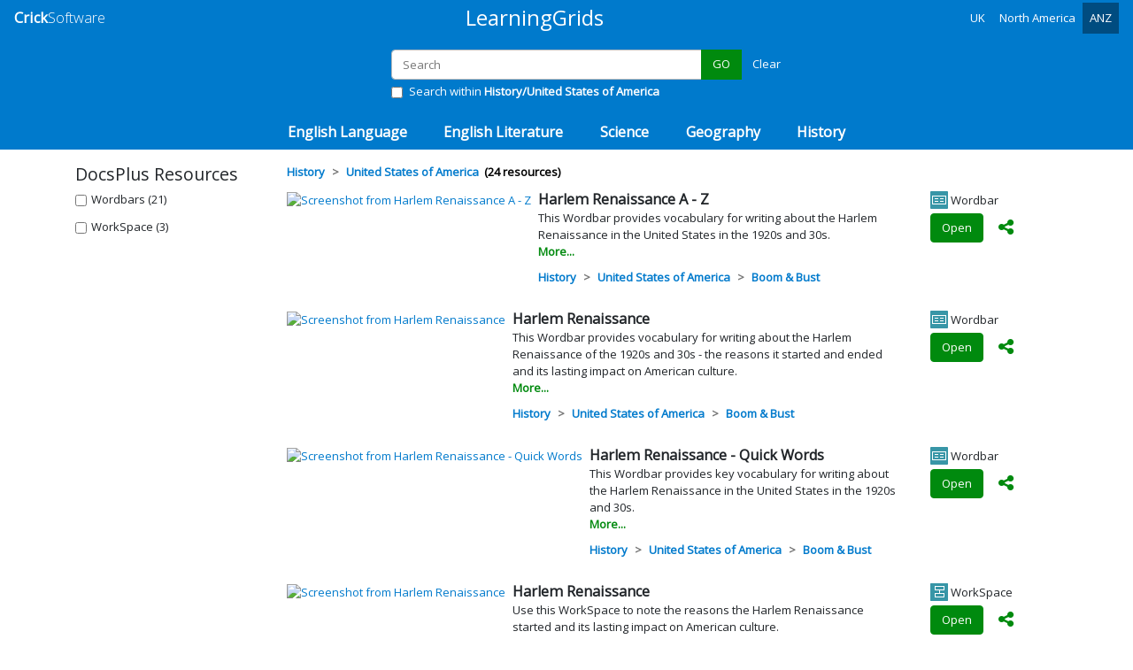

--- FILE ---
content_type: text/html; charset=utf-8
request_url: https://www.learninggrids.com/anz/docsplus/history/united-states-of-america
body_size: 19818
content:
<!DOCTYPE html>
<html lang="en-AU">
<head>
    <meta charset="utf-8" />
    <meta name="viewport" content="width=device-width, initial-scale=1.0" />
    <meta name="theme-color" content="#007ACC" />
    <title>History &gt; United States of America | Free DocsPlus teaching resources from Crick Software | www.learninggrids.com</title>
    <link rel="preconnect" href="https://fonts.googleapis.com">
    <link rel="preconnect" href="https://fonts.gstatic.com" crossorigin>
    <link href="//fonts.googleapis.com/css?family=Open+Sans:300,400&display=swap" rel="stylesheet" type="text/css" />
    
        <link href="/css/site-combined.min.css?v=mRWF9aUFeASgjIfsBTRc1LVnWWqF72l-HTu_S0eBKcQ" rel="stylesheet" />
    
    <link rel="stylesheet" href="/lib/cookieconsent/cookieconsent.min.css?v=2024-01-12" media="print" onload="this.media='all'">
    <script defer src="/lib/cookieconsent/cookieconsent.min.js?v2023-09-20"></script>
    


    <link rel="icon" href="/images/favicon/lg-32.png" sizes="32x32" />
    <link rel="icon" href="/images/favicon/lg-57.png" sizes="57x57" />
    <link rel="icon" href="/images/favicon/lg-76.png" sizes="76x76" />
    <link rel="icon" href="/images/favicon/lg-96.png" sizes="96x96" />
    <link rel="icon" href="/images/favicon/lg-128.png" sizes="128x128" />
    <link rel="icon" href="/images/favicon/lg-192.png" sizes="192x192" />
    <link rel="icon" href="/images/favicon/lg-228.png" sizes="228x228" />
    <link name="apple-touch-icon" href="/images/favicon/apple-touch-icon.png" />
    <link rel="apple-touch-icon" sizes="152x152" href="/images/favicon/touch-icon-ipad.png" />
    <link rel="apple-touch-icon" sizes="167x167" href="/images/favicon/touch-icon-ipad-retina.png" />
    <link rel="manifest" href="/images/favicon/manifest.json" />
    <meta name="apple-mobile-web-app-title" content="LearningGrids" />
    <meta name="apple-mobile-web-app-capable" content="yes" />
</head>
<body class="body-main ">
    <header id="pageheader" class="fixed-top">
            <nav class="navbar navbar-expand-sm navbar-dark bg-primary">
        <div class="navbar-brand brand">
            <a href="https://www.cricksoft.com/"><span class="brand-first">Crick</span><span class="notext"> </span><span class="brand-second">Software</span></a>
        </div>
        <button class="navbar-toggler" type="button" data-toggle="collapse" data-target="#navbar" aria-controls="navbar" aria-expanded="false" aria-label="Toggle navigation">
            <span class="navbar-toggler-icon"></span>
        </button>

        <div class="collapse navbar-collapse" id="navbar">
            <div class="navbar-brand brand brand-center ml-auto d-sm-block d-none d-print-inline-block">
                <a href="/anz">LearningGrids</a>
            </div>
            <ul class="nav navbar-nav ml-auto">
                <li class="nav-item">
                    <a class="nav-link" title="United Kingdom" href="/uk/docsplus">UK</a>
                </li>
                <li class="nav-item">
                    <a class="nav-link" href="/us/docsplus">North America</a>
                </li>
                <li class="nav-item">
                    <a class="nav-link active" title="Australia and New Zealand" href="/anz/docsplus/history/united-states-of-america">ANZ</a>
                </li>
            </ul>
        </div>
    </nav>

        
    </header>
    <main role="main">
        

    <div id="searchDefault"
         data-search
         data-search-app-type="browser"
         data-search-resetbutton=".searchresetbutton"
         data-search-moreresultsbutton="#btnMoreResults"
         data-search-moreresults-url="/anz/docsplus/history/united-states-of-america?from=50"
         data-search-moreresults-container="#div-hb-moreresults"
         data-search-hb-results-template="#hb-results-template"
         data-search-hb-results-container="#div-hb-results"
         data-search-hb-results-count-template="#hb-results-count-template"
         data-search-hb-results-count-container="#div-hb-results-count" class="updating">

        <div id="searchContainer" class="container-fluid py-3 bg-primary d-print-none">
            <div class="row justify-content-center">
                <div class="col-8 col-md-6 col-xl-4">
                    
<form method="get" role="search">
    <div class="input-group mb-1">
        <input id="txtSearch" name="search" autocomplete="off" autocapitalize="none" type="search" class="form-control" placeholder="Search">
        <div class="input-group-append">
            <button id="btnSearch" class="btn btn-success" type="submit"
                    data-searchbutton
                    data-searchbutton-term="#txtSearch"
                    data-searchbutton-issearchwithin="#chkSearchWithin:checked"
                    data-searchbutton-searchall-url="/anz/docsplus"
                    value="GO">
                GO
            </button>
            <a id="resetSearch" href="/anz/docsplus" class="btn btn-link text-white searchresetbutton ">Clear</a>
        </div>
    </div>
</form>
    <div class="form-check">
        <label class="form-check-label">
            <input value="" type="checkbox" class="form-check-input"  id="chkSearchWithin" />
            Search within <strong>History/United States of America</strong>
        </label>
    </div>

                </div>
            </div>
        </div>
         
        <nav id="catmenu" class="navbar navbar-dark navbar-expand-sm bg-primary p-0">
            <ul class="nav navbar-nav ml-auto mr-auto p-0">

                        <li class="nav-item dropdown">
                            <a href="#" class="nav-link subject-link" data-toggle="dropdown" data-subject="subject1" role="button" aria-haspopup="true" aria-expanded="false">English Language</a>
                            <div class="dropdown-menu" id="subject1">
                                <div class="category-groups">
                                    <ul class="subject-header">
                                        <li><a class="subject-link category-data" href="/anz/docsplus/english-language">
                                                All English Language
                                            </a></li>
                                    </ul>
                                            <ul class="category-group">
                                                <li><a class="category-link category-data" href="/anz/docsplus/english-language/creative-writing">Creative Writing</a>
                                                            <ul class="topics">
                                                                    <li><a class="topic-link category-data" href="/anz/docsplus/english-language/creative-writing/stories-settings">Stories &amp; Settings</a></li>
                                                                    <li><a class="topic-link category-data" href="/anz/docsplus/english-language/creative-writing/characters">Characters</a></li>
                                                                    <li><a class="topic-link category-data" href="/anz/docsplus/english-language/creative-writing/figurative-language">Figurative Language</a></li>
                                                            </ul>
                                                </li>
                                            </ul>
                                            <ul class="category-group">
                                                <li><a class="category-link category-data" href="/anz/docsplus/english-language/nonfiction-writing">Non-fiction Writing</a>
                                                            <ul class="topics">
                                                                    <li><a class="topic-link category-data" href="/anz/docsplus/english-language/nonfiction-writing/writing-frames-planners">Writing Frames &amp; Planners</a></li>
                                                                    <li><a class="topic-link category-data" href="/anz/docsplus/english-language/nonfiction-writing/opinion">Opinion</a></li>
                                                                    <li><a class="topic-link category-data" href="/anz/docsplus/english-language/nonfiction-writing/personal-writing">Personal Writing</a></li>
                                                                    <li><a class="topic-link category-data" href="/anz/docsplus/english-language/nonfiction-writing/adverts">Adverts</a></li>
                                                            </ul>
                                                </li>
                                            </ul>
                                            <ul class="category-group">
                                                <li><a class="category-link category-data" href="/anz/docsplus/english-language/vocabulary">Vocabulary</a>
                                                            <ul class="topics">
                                                                    <li><a class="topic-link category-data" href="/anz/docsplus/english-language/vocabulary/high-frequency-words">High Frequency Words</a></li>
                                                                    <li><a class="topic-link category-data" href="/anz/docsplus/english-language/vocabulary/powerful-words">Powerful Words</a></li>
                                                                    <li><a class="topic-link category-data" href="/anz/docsplus/english-language/vocabulary/word-work">Word Work</a></li>
                                                            </ul>
                                                </li>
                                            </ul>
                                            <ul class="category-group">
                                                <li><a class="category-link category-data" href="/anz/docsplus/english-language/grammar">Grammar</a>
                                                            <ul class="topics">
                                                                    <li><a class="topic-link category-data" href="/anz/docsplus/english-language/grammar/sentence-grammar">Sentence Grammar</a></li>
                                                            </ul>
                                                </li>
                                            </ul>
                                </div>
                            </div>
                        </li>
                        <li class="nav-item dropdown">
                            <a href="#" class="nav-link subject-link" data-toggle="dropdown" data-subject="subject2" role="button" aria-haspopup="true" aria-expanded="false">English Literature</a>
                            <div class="dropdown-menu" id="subject2">
                                <div class="category-groups">
                                    <ul class="subject-header">
                                        <li><a class="subject-link category-data" href="/anz/docsplus/english-literature">
                                                All English Literature
                                            </a></li>
                                    </ul>
                                            <ul class="category-group">
                                                <li><a class="category-link category-data" href="/anz/docsplus/english-literature/response-to-literature">Response to Literature</a>
                                                            <ul class="topics">
                                                                    <li><a class="topic-link category-data" href="/anz/docsplus/english-literature/response-to-literature/writing-about-texts">Writing About Texts</a></li>
                                                                    <li><a class="topic-link category-data" href="/anz/docsplus/english-literature/response-to-literature/poetry">Poetry</a></li>
                                                            </ul>
                                                </li>
                                            </ul>
                                            <ul class="category-group">
                                                <li><a class="category-link category-data" href="/anz/docsplus/english-literature/myths-legends">Myths &amp; Legends</a>
                                                            <ul class="topics">
                                                                    <li><a class="topic-link category-data" href="/anz/docsplus/english-literature/myths-legends/echo-and-narcissus">Echo and Narcissus</a></li>
                                                                    <li><a class="topic-link category-data" href="/anz/docsplus/english-literature/myths-legends/beowulf">Beowulf</a></li>
                                                                    <li><a class="topic-link category-data" href="/anz/docsplus/english-literature/myths-legends/demeter-and-persephone">Demeter and Persephone</a></li>
                                                                    <li><a class="topic-link category-data" href="/anz/docsplus/english-literature/myths-legends/king-arthur">King Arthur</a></li>
                                                            </ul>
                                                </li>
                                            </ul>
                                            <ul class="category-group">
                                                <li><a class="category-link category-data" href="/anz/docsplus/english-literature/shakespeare">Shakespeare</a>
                                                            <ul class="topics topics-truncated">
                                                                    <li><a class="topic-link category-data" href="/anz/docsplus/english-literature/shakespeare/general">General</a></li>
                                                                    <li><a class="topic-link category-data" href="/anz/docsplus/english-literature/shakespeare/romeo-juliet">Romeo &amp; Juliet</a></li>
                                                                    <li><a class="topic-link category-data" href="/anz/docsplus/english-literature/shakespeare/macbeth">Macbeth</a></li>
                                                                    <li><a class="topic-link category-data" href="/anz/docsplus/english-literature/shakespeare/a-midsummer-nights-dream">A Midsummer Night&#x27;s Dream</a></li>
                                                                    <li><a class="topic-link category-data" href="/anz/docsplus/english-literature/shakespeare/henry-v">Henry V</a></li>
                                                                    <li><a class="topic-link category-data" href="/anz/docsplus/english-literature/shakespeare/the-merchant-of-venice">The Merchant of Venice</a></li>
                                                                    <li><a class="topic-link category-data" href="/anz/docsplus/english-literature/shakespeare/much-ado-about-nothing">Much Ado About Nothing</a></li>
                                                                    <li><a class="topic-link category-data" href="/anz/docsplus/english-literature/shakespeare/twelfth-night">Twelfth Night</a></li>
                                                                    <li class="showall"><a class="showall-link" href="#" data-expand="#subject2">Show all...</a></li>
                                                            </ul>
                                                </li>
                                            </ul>
                                            <ul class="category-group">
                                                <li><a class="category-link category-data" href="/anz/docsplus/english-literature/19th-century-novels">19th Century Novels</a>
                                                            <ul class="topics">
                                                                    <li><a class="topic-link category-data" href="/anz/docsplus/english-literature/19th-century-novels/a-christmas-carol">A Christmas Carol</a></li>
                                                                    <li><a class="topic-link category-data" href="/anz/docsplus/english-literature/19th-century-novels/great-expectations">Great Expectations</a></li>
                                                                    <li><a class="topic-link category-data" href="/anz/docsplus/english-literature/19th-century-novels/frankenstein">Frankenstein</a></li>
                                                                    <li><a class="topic-link category-data" href="/anz/docsplus/english-literature/19th-century-novels/jekyll-hyde">Jekyll &amp; Hyde</a></li>
                                                                    <li><a class="topic-link category-data" href="/anz/docsplus/english-literature/19th-century-novels/pride-prejudice">Pride &amp; Prejudice</a></li>
                                                                    <li><a class="topic-link category-data" href="/anz/docsplus/english-literature/19th-century-novels/jane-eyre">Jane Eyre</a></li>
                                                            </ul>
                                                </li>
                                            </ul>
                                            <ul class="category-group">
                                                <li><a class="category-link category-data" href="/anz/docsplus/english-literature/modern-texts">Modern Texts</a>
                                                            <ul class="topics topics-truncated">
                                                                    <li><a class="topic-link category-data" href="/anz/docsplus/english-literature/modern-texts/of-mice-and-men">Of Mice and Men</a></li>
                                                                    <li><a class="topic-link category-data" href="/anz/docsplus/english-literature/modern-texts/animal-farm">Animal Farm</a></li>
                                                                    <li><a class="topic-link category-data" href="/anz/docsplus/english-literature/modern-texts/holes">Holes</a></li>
                                                                    <li><a class="topic-link category-data" href="/anz/docsplus/english-literature/modern-texts/the-great-gatsby">The Great Gatsby</a></li>
                                                                    <li><a class="topic-link category-data" href="/anz/docsplus/english-literature/modern-texts/to-kill-a-mockingbird">To Kill a Mockingbird</a></li>
                                                                    <li><a class="topic-link category-data" href="/anz/docsplus/english-literature/modern-texts/lord-of-the-flies">Lord of the Flies</a></li>
                                                                    <li><a class="topic-link category-data" href="/anz/docsplus/english-literature/modern-texts/noughts-crosses">Noughts &amp; Crosses</a></li>
                                                                    <li><a class="topic-link category-data" href="/anz/docsplus/english-literature/modern-texts/roll-of-thunder-hear-my-cry">Roll of Thunder, Hear My Cry</a></li>
                                                                    <li><a class="topic-link category-data" href="/anz/docsplus/english-literature/modern-texts/the-outsiders">The Outsiders</a></li>
                                                                    <li><a class="topic-link category-data" href="/anz/docsplus/english-literature/modern-texts/number-the-stars">Number the Stars</a></li>
                                                                    <li><a class="topic-link category-data" href="/anz/docsplus/english-literature/modern-texts/wonder">Wonder</a></li>
                                                                    <li><a class="topic-link category-data" href="/anz/docsplus/english-literature/modern-texts/a-wrinkle-in-time">A Wrinkle in Time</a></li>
                                                                    <li><a class="topic-link category-data" href="/anz/docsplus/english-literature/modern-texts/the-giver">The Giver</a></li>
                                                                    <li><a class="topic-link category-data" href="/anz/docsplus/english-literature/modern-texts/the-hunger-games">The Hunger Games</a></li>
                                                                    <li><a class="topic-link category-data" href="/anz/docsplus/english-literature/modern-texts/blood-brothers">Blood Brothers</a></li>
                                                                    <li class="showall"><a class="showall-link" href="#" data-expand="#subject2">Show all...</a></li>
                                                            </ul>
                                                </li>
                                            </ul>
                                            <ul class="category-group">
                                                <li><a class="category-link category-data" href="/anz/docsplus/english-literature/biography">Biography</a>
                                                            <ul class="topics">
                                                                    <li><a class="topic-link category-data" href="/anz/docsplus/english-literature/biography/diary-of-anne-frank">Diary of Anne Frank</a></li>
                                                            </ul>
                                                </li>
                                            </ul>
                                </div>
                            </div>
                        </li>
                        <li class="nav-item dropdown">
                            <a href="#" class="nav-link subject-link" data-toggle="dropdown" data-subject="subject3" role="button" aria-haspopup="true" aria-expanded="false">Science</a>
                            <div class="dropdown-menu" id="subject3">
                                <div class="category-groups">
                                    <ul class="subject-header">
                                        <li><a class="subject-link category-data" href="/anz/docsplus/science">
                                                All Science
                                            </a></li>
                                    </ul>
                                            <ul class="category-group">
                                                <li><a class="category-link category-data" href="/anz/docsplus/science/biology">Biology</a>
                                                            <ul class="topics">
                                                                    <li><a class="topic-link category-data" href="/anz/docsplus/science/biology/cells">Cells</a></li>
                                                                    <li><a class="topic-link category-data" href="/anz/docsplus/science/biology/human-body">Human Body</a></li>
                                                                    <li><a class="topic-link category-data" href="/anz/docsplus/science/biology/plants">Plants</a></li>
                                                                    <li><a class="topic-link category-data" href="/anz/docsplus/science/biology/ecology-ecosystems">Ecology &amp; Ecosystems</a></li>
                                                                    <li><a class="topic-link category-data" href="/anz/docsplus/science/biology/genetics-evolution">Genetics &amp; Evolution</a></li>
                                                            </ul>
                                                </li>
                                            </ul>
                                            <ul class="category-group">
                                                <li><a class="category-link category-data" href="/anz/docsplus/science/chemistry">Chemistry</a>
                                                            <ul class="topics">
                                                                    <li><a class="topic-link category-data" href="/anz/docsplus/science/chemistry/materials">Materials</a></li>
                                                                    <li><a class="topic-link category-data" href="/anz/docsplus/science/chemistry/chemical-reactions">Chemical Reactions</a></li>
                                                                    <li><a class="topic-link category-data" href="/anz/docsplus/science/chemistry/the-earth-the-atmosphere">The Earth &amp; the Atmosphere</a></li>
                                                            </ul>
                                                </li>
                                            </ul>
                                            <ul class="category-group">
                                                <li><a class="category-link category-data" href="/anz/docsplus/science/physics">Physics</a>
                                                            <ul class="topics">
                                                                    <li><a class="topic-link category-data" href="/anz/docsplus/science/physics/energy-matter">Energy &amp; Matter</a></li>
                                                                    <li><a class="topic-link category-data" href="/anz/docsplus/science/physics/forces-motion">Forces &amp; Motion</a></li>
                                                                    <li><a class="topic-link category-data" href="/anz/docsplus/science/physics/electricity-magnetism">Electricity &amp; Magnetism</a></li>
                                                                    <li><a class="topic-link category-data" href="/anz/docsplus/science/physics/waves">Waves</a></li>
                                                                    <li><a class="topic-link category-data" href="/anz/docsplus/science/physics/space">Space</a></li>
                                                            </ul>
                                                </li>
                                            </ul>
                                            <ul class="category-group">
                                                <li><a class="category-link category-data" href="/anz/docsplus/science/working-scientifically">Working Scientifically</a>
                                                            <ul class="topics">
                                                                    <li><a class="topic-link category-data" href="/anz/docsplus/science/working-scientifically/scientific-enquiry">Scientific Enquiry</a></li>
                                                            </ul>
                                                </li>
                                            </ul>
                                </div>
                            </div>
                        </li>
                        <li class="nav-item dropdown">
                            <a href="#" class="nav-link subject-link" data-toggle="dropdown" data-subject="subject4" role="button" aria-haspopup="true" aria-expanded="false">Geography</a>
                            <div class="dropdown-menu" id="subject4">
                                <div class="category-groups">
                                    <ul class="subject-header">
                                        <li><a class="subject-link category-data" href="/anz/docsplus/geography">
                                                All Geography
                                            </a></li>
                                    </ul>
                                            <ul class="category-group">
                                                <li><a class="category-link category-data" href="/anz/docsplus/geography/human-geography">Human Geography</a>
                                                            <ul class="topics">
                                                                    <li><a class="topic-link category-data" href="/anz/docsplus/geography/human-geography/population">Population</a></li>
                                                                    <li><a class="topic-link category-data" href="/anz/docsplus/geography/human-geography/urbanisation">Urbanisation</a></li>
                                                                    <li><a class="topic-link category-data" href="/anz/docsplus/geography/human-geography/development">Development</a></li>
                                                                    <li><a class="topic-link category-data" href="/anz/docsplus/geography/human-geography/economic-activity">Economic Activity</a></li>
                                                                    <li><a class="topic-link category-data" href="/anz/docsplus/geography/human-geography/natural-resources-energy">Natural Resources &amp; Energy</a></li>
                                                            </ul>
                                                </li>
                                            </ul>
                                            <ul class="category-group">
                                                <li><a class="category-link category-data" href="/anz/docsplus/geography/physical-geography">Physical Geography</a>
                                                            <ul class="topics">
                                                                    <li><a class="topic-link category-data" href="/anz/docsplus/geography/physical-geography/natural-hazards">Natural Hazards</a></li>
                                                                    <li><a class="topic-link category-data" href="/anz/docsplus/geography/physical-geography/rocks-weathering-soils">Rocks, Weathering &amp; Soils</a></li>
                                                                    <li><a class="topic-link category-data" href="/anz/docsplus/geography/physical-geography/weather-climate">Weather &amp; Climate</a></li>
                                                                    <li><a class="topic-link category-data" href="/anz/docsplus/geography/physical-geography/rivers-coasts-glaciation">Rivers, Coasts &amp; Glaciation</a></li>
                                                                    <li><a class="topic-link category-data" href="/anz/docsplus/geography/physical-geography/biomes-ecosystems">Biomes &amp; Ecosystems</a></li>
                                                            </ul>
                                                </li>
                                            </ul>
                                            <ul class="category-group">
                                                <li><a class="category-link category-data" href="/anz/docsplus/geography/around-the-world">Around the World</a>
                                                            <ul class="topics">
                                                                    <li><a class="topic-link category-data" href="/anz/docsplus/geography/around-the-world/europe-russia">Europe &amp; Russia</a></li>
                                                                    <li><a class="topic-link category-data" href="/anz/docsplus/geography/around-the-world/africa">Africa</a></li>
                                                                    <li><a class="topic-link category-data" href="/anz/docsplus/geography/around-the-world/asia">Asia</a></li>
                                                                    <li><a class="topic-link category-data" href="/anz/docsplus/geography/around-the-world/the-americas">The Americas</a></li>
                                                                    <li><a class="topic-link category-data" href="/anz/docsplus/geography/around-the-world/australasia">Australasia</a></li>
                                                            </ul>
                                                </li>
                                            </ul>
                                            <ul class="category-group">
                                                <li><a class="category-link category-data" href="/anz/docsplus/geography/geographical-skills">Geographical Skills</a>
                                                            <ul class="topics">
                                                                    <li><a class="topic-link category-data" href="/anz/docsplus/geography/geographical-skills/geographical-enquiry">Geographical Enquiry</a></li>
                                                            </ul>
                                                </li>
                                            </ul>
                                </div>
                            </div>
                        </li>
                        <li class="nav-item dropdown">
                            <a href="#" class="nav-link subject-link" data-toggle="dropdown" data-subject="subject5" role="button" aria-haspopup="true" aria-expanded="false">History</a>
                            <div class="dropdown-menu" id="subject5">
                                <div class="category-groups">
                                    <ul class="subject-header">
                                        <li><a class="subject-link category-data" href="/anz/docsplus/history">
                                                All History
                                            </a></li>
                                    </ul>
                                            <ul class="category-group">
                                                <li><a class="category-link category-data" href="/anz/docsplus/history/the-ancient-world">The Ancient World</a>
                                                            <ul class="topics">
                                                                    <li><a class="topic-link category-data" href="/anz/docsplus/history/the-ancient-world/ancient-egyptians">Ancient Egyptians</a></li>
                                                                    <li><a class="topic-link category-data" href="/anz/docsplus/history/the-ancient-world/ancient-greeks">Ancient Greeks</a></li>
                                                                    <li><a class="topic-link category-data" href="/anz/docsplus/history/the-ancient-world/romans">Romans</a></li>
                                                                    <li><a class="topic-link category-data" href="/anz/docsplus/history/the-ancient-world/ancient-mesopotamia">Ancient Mesopotamia</a></li>
                                                                    <li><a class="topic-link category-data" href="/anz/docsplus/history/the-ancient-world/ancient-india">Ancient India</a></li>
                                                            </ul>
                                                </li>
                                            </ul>
                                            <ul class="category-group">
                                                <li><a class="category-link category-data" href="/anz/docsplus/history/medieval-europe">Medieval Europe</a>
                                                            <ul class="topics">
                                                                    <li><a class="topic-link category-data" href="/anz/docsplus/history/medieval-europe/the-norman-conquest">The Norman Conquest</a></li>
                                                                    <li><a class="topic-link category-data" href="/anz/docsplus/history/medieval-europe/medieval-life">Medieval Life</a></li>
                                                                    <li><a class="topic-link category-data" href="/anz/docsplus/history/medieval-europe/the-black-death">The Black Death</a></li>
                                                                    <li><a class="topic-link category-data" href="/anz/docsplus/history/medieval-europe/the-crusades">The Crusades</a></li>
                                                                    <li><a class="topic-link category-data" href="/anz/docsplus/history/medieval-europe/castles">Castles</a></li>
                                                            </ul>
                                                </li>
                                            </ul>
                                            <ul class="category-group">
                                                <li><a class="category-link category-data" href="/anz/docsplus/history/the-industrial-revolution">The Industrial Revolution</a>
                                                            <ul class="topics">
                                                                    <li><a class="topic-link category-data" href="/anz/docsplus/history/the-industrial-revolution/industrial-change">Industrial Change</a></li>
                                                                    <li><a class="topic-link category-data" href="/anz/docsplus/history/the-industrial-revolution/protest-reform">Protest &amp; Reform</a></li>
                                                                    <li><a class="topic-link category-data" href="/anz/docsplus/history/the-industrial-revolution/slavery">Slavery</a></li>
                                                            </ul>
                                                </li>
                                            </ul>
                                            <ul class="category-group">
                                                <li><a class="category-link category-data" href="/anz/docsplus/history/australia">Australia</a>
                                                            <ul class="topics">
                                                                    <li><a class="topic-link category-data" href="/anz/docsplus/history/australia/colonisation">Colonisation</a></li>
                                                                    <li><a class="topic-link category-data" href="/anz/docsplus/history/australia/ancient-australia">Ancient Australia</a></li>
                                                            </ul>
                                                </li>
                                            </ul>
                                            <ul class="category-group">
                                                <li><a class="category-link category-data" href="/anz/docsplus/history/conflict-in-the-20th-century">Conflict in the 20th Century</a>
                                                            <ul class="topics">
                                                                    <li><a class="topic-link category-data" href="/anz/docsplus/history/conflict-in-the-20th-century/world-war-one">World War One</a></li>
                                                                    <li><a class="topic-link category-data" href="/anz/docsplus/history/conflict-in-the-20th-century/between-the-wars">Between the Wars</a></li>
                                                                    <li><a class="topic-link category-data" href="/anz/docsplus/history/conflict-in-the-20th-century/world-war-two">World War Two</a></li>
                                                                    <li><a class="topic-link category-data" href="/anz/docsplus/history/conflict-in-the-20th-century/the-cold-war">The Cold War</a></li>
                                                                    <li><a class="topic-link category-data" href="/anz/docsplus/history/conflict-in-the-20th-century/korea-vietnam">Korea &amp; Vietnam</a></li>
                                                            </ul>
                                                </li>
                                            </ul>
                                            <ul class="category-group">
                                                <li><a class="category-link category-data" href="/anz/docsplus/history/united-states-of-america">United States of America</a>
                                                            <ul class="topics">
                                                                    <li><a class="topic-link category-data" href="/anz/docsplus/history/united-states-of-america/boom-bust">Boom &amp; Bust</a></li>
                                                                    <li><a class="topic-link category-data" href="/anz/docsplus/history/united-states-of-america/civil-rights">Civil Rights</a></li>
                                                            </ul>
                                                </li>
                                            </ul>
                                            <ul class="category-group">
                                                <li><a class="category-link category-data" href="/anz/docsplus/history/germany">Germany</a>
                                                            <ul class="topics">
                                                                    <li><a class="topic-link category-data" href="/anz/docsplus/history/germany/weimar-germany">Weimar Germany</a></li>
                                                                    <li><a class="topic-link category-data" href="/anz/docsplus/history/germany/hitlers-rise-to-power">Hitler&#x27;s Rise to Power</a></li>
                                                                    <li><a class="topic-link category-data" href="/anz/docsplus/history/germany/germany-under-the-nazis">Germany under the Nazis</a></li>
                                                            </ul>
                                                </li>
                                            </ul>
                                            <ul class="category-group">
                                                <li><a class="category-link category-data" href="/anz/docsplus/history/japan">Japan</a>
                                                            <ul class="topics">
                                                                    <li><a class="topic-link category-data" href="/anz/docsplus/history/japan/feudal-japan">Feudal Japan</a></li>
                                                                    <li><a class="topic-link category-data" href="/anz/docsplus/history/japan/manchuria">Manchuria</a></li>
                                                            </ul>
                                                </li>
                                            </ul>
                                            <ul class="category-group">
                                                <li><a class="category-link category-data" href="/anz/docsplus/history/india">India</a>
                                                            <ul class="topics">
                                                                    <li><a class="topic-link category-data" href="/anz/docsplus/history/india/mughal-empire">Mughal Empire</a></li>
                                                                    <li><a class="topic-link category-data" href="/anz/docsplus/history/india/the-british-in-india">The British in India</a></li>
                                                                    <li><a class="topic-link category-data" href="/anz/docsplus/history/india/independence">Independence</a></li>
                                                            </ul>
                                                </li>
                                            </ul>
                                            <ul class="category-group">
                                                <li><a class="category-link category-data" href="/anz/docsplus/history/russia-the-soviet-union">Russia &amp; the Soviet Union</a>
                                                            <ul class="topics">
                                                                    <li><a class="topic-link category-data" href="/anz/docsplus/history/russia-the-soviet-union/russian-revolution">Russian Revolution</a></li>
                                                                    <li><a class="topic-link category-data" href="/anz/docsplus/history/russia-the-soviet-union/stalins-russia">Stalin&#x27;s Russia</a></li>
                                                            </ul>
                                                </li>
                                            </ul>
                                            <ul class="category-group">
                                                <li><a class="category-link category-data" href="/anz/docsplus/history/south-africa">South Africa</a>
                                                            <ul class="topics">
                                                                    <li><a class="topic-link category-data" href="/anz/docsplus/history/south-africa/the-boer-war">The Boer War</a></li>
                                                                    <li><a class="topic-link category-data" href="/anz/docsplus/history/south-africa/apartheid">Apartheid</a></li>
                                                            </ul>
                                                </li>
                                            </ul>
                                </div>
                            </div>
                        </li>
            </ul>
        </nav>

        <div class="container-xl opaque">
            <div class="row mt-3">
                <div class="desktoplg-left-panel d-none d-md-block">
                    <div class="sticky-top" style="margin-top: -4em; padding-top: 4em;">
                        <h1 class="h4">DocsPlus Resources</h1>
                                    <div id="activitytypes" class="complex mt-2">
                    <div data-activitytype="DocsPlus">
                        <label class="user-select-none mb-1 pb-2">
                            <input type="checkbox" name="activity" value="DocsPlus" class="DocsPlus">
                            <span>
                                Wordbars (<span class="resource-count">0</span>)
                            </span>
                        </label>
                    </div>
                    <div data-activitytype="DocsPlusWorkspace">
                        <label class="user-select-none mb-1 pb-2">
                            <input type="checkbox" name="activity" value="DocsPlusWorkspace" class="DocsPlusWorkspace">
                            <span>
                                WorkSpace (<span class="resource-count">0</span>)
                            </span>
                        </label>
                    </div>
        </div>

                    </div>
                </div>
                <div class="desktoplg-right-panel">
                        
<ol class="breadcrumb breadcrumb-searchsummary" itemscope itemtype="https://schema.org/BreadcrumbList">
    <li class="d-none" itemprop="itemListElement" itemscope itemtype="https://schema.org/ListItem">
        <a itemscope itemprop="item" itemtype="https://schema.org/WebPage" href="https://www.learninggrids.com/anz/docsplus" itemid="https://www.learninggrids.com/anz/docsplus">
            <span itemprop="name">DocsPlus resources</span>
        </a>
        <meta itemprop="position" content="1" />
    </li>
            <li class="breadcrumb-item" itemprop="itemListElement" itemscope itemtype="https://schema.org/ListItem">
                <a itemscope itemprop="item" itemtype="https://schema.org/WebPage" href="https://www.learninggrids.com/anz/docsplus/history" itemid="https://www.learninggrids.com/anz/docsplus/history">
                    <span itemprop="name">History</span>
                </a>
                <meta itemprop="position" content="1" />
            </li>
            <li class="breadcrumb-item" itemprop="itemListElement" itemscope itemtype="https://schema.org/ListItem">
                <a itemscope itemprop="item" itemtype="https://schema.org/WebPage" href="https://www.learninggrids.com/anz/docsplus/history/united-states-of-america" itemid="https://www.learninggrids.com/anz/docsplus/history/united-states-of-america">
                    <span itemprop="name">United States of America</span>
                </a>
                <meta itemprop="position" content="2" />
            </li>

    <li id="div-hb-results-count" class="search-results-count"></li>  
</ol>
                        <div id="div-hb-results" class="updating-fade">
                            <noscript><div class="alert alert-danger">LearningGrids requires a browser which supports javascript.</div></noscript>
                            <div class="my-5 text-center">loading...</div>
                            <div class="min-vh-100"> </div>
                            <div class="min-vh-100"> </div>
                        </div>
                </div>
            </div>
        </div>
    </div>




    </main>
    <footer id="footer" class="bg-primary">
        <div id="footerContainer" class="container">
            <div class="row d-print-none" id="footernav">
                <div class="col-sm-4">
                    <div class="h5 d-none d-sm-block">
                        Explore
                    </div>
                    <div class="h5 d-block d-sm-none"><a aria-controls="footerExplore" aria-expanded="false" data-parent="#footernav" data-target="#footerExplore" data-toggle="collapse" href="#footerExplore" role="button">Explore</a></div>
                    <div class="collapse" id="footerExplore">
                        <ul class="list-unstyled">
                            <li>
                                <a href="https://www.cricksoft.com/uk/blog" rel="noopener" target="_blank">Our Blog</a>
                            </li>
                            <li>
                                <a href="https://www.cricksoft.com/uk/training" rel="noopener" target="_blank">Training Materials</a>
                            </li>
                        </ul>
                    </div>
                </div>
                <div class="col-sm-4">
                    <div class="h5 d-none d-sm-block">
                        <a href="/anz/about">About Us</a>
                    </div>
                    <div class="h5 d-block d-sm-none"><a aria-controls="footerAbout" aria-expanded="false" data-parent="#footernav" data-target="#footerAbout" data-toggle="collapse" href="#footerAbout" role="button">About us</a></div>
                    <div class="collapse" id="footerAbout">
                        <ul>
                            <li>
                                <a href="/anz/about">About LearningGrids</a>
                            </li>
                            <li>
                                <a href="https://www.cricksoft.com/uk">Crick Software Home Page</a>
                            </li>
                        </ul>
                    </div>
                </div>
                <div class="col-sm-4">
                    <div class="h5 d-none d-sm-block">
                        <a href="https://www.cricksoft.com/uk/support">Support</a>
                    </div>
                    <div class="h5 d-block d-sm-none"><a aria-controls="footerSupport" aria-expanded="false" data-parent="#footernav" data-target="#footerSupport" data-toggle="collapse" href="#footerSupport" role="button">Support</a></div>
                    <div class="collapse" id="footerSupport">
                        <ul>
                            <li>
                                <a href="https://www.cricksoft.com/uk/support">Tech Support</a>
                            </li>
                            <li>
                                <a href="https://www.cricksoft.com/uk/support/contact">Contact Support</a>
                            </li>
                        </ul>
                    </div>
                </div>
            </div>
            <div class="footer-copyright">
                <span class="d-print-none">We use <a data-cc="c-settings" id="cookieLink" href="https://www.cricksoft.com/uk/about/privacy-policy#cookies" aria-haspopup="dialog">cookies</a> to ensure that we give you the best experience on our website |
                    <a class="text-nowrap" href="https://www.cricksoft.com/uk/about/privacy-policy">Privacy Policy</a> |</span>
                <span class="text-try-nowrap">© 2026 <a href="https://www.cricksoft.com/uk">Crick Software</a>. All rights reserved.</span>
            </div>
        </div>
    </footer>



<script src="/lib/jquery/dist/jquery.min.js?v=icNmSrVdhMmME9oXVM5NKkdo8MF6TMKEPdP57GireI0"></script>
<script src="/js/bootstrap.bundle.min.js?v=fzFFyH01cBVPYzl16KT40wqjhgPtq6FFUB6ckN2-GGw"></script>
<script src="/js/site.min.js?v=22bQzMlKBaBOVHLc7PgN_WDujLbautXJWJxgRrfFxT0"></script>

<script async src="https://www.googletagmanager.com/gtag/js?id=G-8TSTDDN7D6"></script>
<script>
    window.dataLayer = window.dataLayer || [];
    function gtag() { dataLayer.push(arguments); }
    gtag('js', new Date());
    gtag('consent', 'default', {
        ad_storage: 'denied',
        analytics_storage: 'denied',
        personalization_storage: 'denied',
        wait_for_update: 2000,
    });
    gtag('config', 'G-8TSTDDN7D6', {
        'page_location': location.protocol +'//' + location.host + location.pathname + location.search.replace(/([?&])(sn|mac|id)=[A-Z0-9]+/gi, '$1').replace(/([?&])&+/g, '$1'),
        'allow_google_signals': false
    });
</script>
    

    <script id="hb-results-template" type="x-handlebars-template">
        {{#unless totalResults}}
            {{#if searchTerm}}
                <p>We couldn't find any results for "{{searchTerm}}".  Please try again.</p>
            {{else}}
                <p>We couldn't find any results.  Please try again.</p>
            {{/if}}
        {{/unless}}
        {{#each results}}
        <article class="res-item res-{{fileTypeVersionId}} compact">
            <div class="image"><a href="#" onclick="return ShowSearchDetail(event, this)" title="{{title}}"><img src="{{imageSrc}}" width="{{imageWidth}}" height="{{imageHeight}}" alt="Screenshot from {{title}}" /></a></div>
            <div class="details">
                <div class="d-flex">
                    <div class="flex-grow w-100">
                        <h2 class="h5 res-title" data-highlight>{{title}}</h2>
                        <div class="res-description" data-highlight>{{{description}}} <a class="morebutton d-print-none" href="{{resourceDetailUrl}}" onclick="return ShowSearchDetail(event, this)"><span class="hideexpanded">More...</span><span class="showexpanded">Less</span></a></div>
                    </div>
                    <div class="buttons">
                        <div class="res-filetype"><span class="filetype-sm filetype-{{fileTypeVersionId}}"></span>{{fileTypeShortName}}</div>
                        <a href="{{downloadUrl}}" data-ga="download" data-ga-event_category="{{fileTypeShortName}}" data-ga-event_label="{{resourceDetailUrl}}" download="{{resourceFileName}}"
                            class="btn btn-success d-print-none">Open</a>
                        <div class="dropup sharemenu d-print-none">
                            <button class="btn btn-secondary sharemenu-button" aria-label="Share resource {{title}}" type="button" id="sharemenu-{{id}}" data-boundary="viewport" data-toggle="dropdown" aria-haspopup="true" aria-expanded="false"><span class="glyphicon glyphicon-share"></span></button>
                            <div class="dropdown-menu dropdown-menu-right" aria-labelledby="sharemenu-{{id}}">
                                <a rel="noopener,nofollow" target="_blank" data-ga="share" data-ga-method="mail" data-ga-content_type="{{fileTypeShortName}}" data-ga-content_id="{{resourceDetailUrl}}" class="dropdown-item sharemenu-glyph sharemenu-email" href="mailto:?subject=Shared%20from%20Crick%20Software&amp;body={{resourceDetailUrl}}">Share by email</a>
                                <a rel="noopener,nofollow" target="_blank" data-ga="share" data-ga-method="facebook" data-ga-content_type="{{fileTypeShortName}}" data-ga-content_id="{{resourceDetailUrl}}" class="dropdown-item sharemenu-glyph sharemenu-facebook" href="https://www.facebook.com/sharer/sharer.php?u={{resourceDetailUrl}}">Share with Facebook</a>
                                <a rel="noopener,nofollow" target="_blank" data-ga="share" data-ga-method="twitter" data-ga-content_type="{{fileTypeShortName}}" data-ga-content_id="{{resourceDetailUrl}}" class="dropdown-item sharemenu-glyph sharemenu-twitter" href="https://twitter.com/intent/tweet?url={{resourceDetailUrl}}">Share with Twitter</a>
                                <a rel="noopener,nofollow" target="_blank" data-ga="share" data-ga-method="pinterest" data-ga-content_type="{{fileTypeShortName}}" data-ga-content_id="{{resourceDetailUrl}}" class="dropdown-item sharemenu-glyph sharemenu-pinterest" href="https://pinterest.com/pin/create/link/?url={{resourceDetailUrl}}">Share with Pinterest</a>
                            </div>
                        </div>
            </div>
                </div>
                <footer>
                    <div class="res-categories" data-highlight>
                        {{#each resourceCategories}}
                        <ol class="breadcrumb breadcrumb-resourcecategories">
                            {{#each leafCategories}}
                                <li class="breadcrumb-item"> <a href="{{nodeRefUrl}}">{{name}}</a></li>
                            {{/each}}
                         </ol>
                        {{/each}}
                    </div>
                    <div class="res-age-label stats longdesc">
                        <address>Author: {{author}}</address>
                    </div>
                </footer>
            </div>
        </article>
        {{/each}}
    </script>
    

<script id="hb-results-count-template" type="x-handlebars-template">
    {{#if totalResults}}
        <span class="resourcecount">{{totalResults}}&nbsp;resources</span>
    {{/if}}
</script>


    
    
        <script src="/lib/handlebars/handlebars.min.js"></script>
    

    <script>
        var searchdata = {"moreResultsUrl":"/anz/docsplus/history/united-states-of-america?from=50","searchTerm":null,"totalResults":24,"appNameFormatted":"DocsPlus","results":[{"id":"46f25e12-2883-429e-9ffc-05c887046114","title":"Harlem Renaissance A - Z","description":"\u003Cp\u003EThis Wordbar provides vocabulary for writing about the Harlem Renaissance in the United States in the 1920s and 30s.\u003C/p\u003E\n\u003Cdiv class=\u0022longdesc\u0022\u003E\u003Cp\u003EThe words are arranged in alphabetical tabs.\u003C/p\u003E\n\u003Cp\u003ESearch for Harlem Renaissance for other related resources.\u003C/p\u003E\n\u003C/div\u003E","ageRange":"For ages 11 to 14","author":"Crick Software","resourceFileName":"Harlem Renaissance A - Z.pwbr","resourceFileExtension":"pwbr","resourceStorageLocation":"202209/daead69e_HarlemRenaissanceA-Z.pwbr","imageRatio":66.66666666666667,"imageWidth":330,"imageHeight":220,"fileTypeVersionId":"docsplus","fileTypeShortName":"Wordbar","imageSrc":"https://learninggridsimg.blob.core.windows.net/thumbnails/202209/5256bed5_HarlemRenaissanceA-Z_330.png","imageLowSrc":null,"imageSrcSet":"https://learninggridsimg.blob.core.windows.net/thumbnails/202209/5256bed5_HarlemRenaissanceA-Z_330.png 330w, https://learninggridsimg.blob.core.windows.net/thumbnails/202209/5256bed5_HarlemRenaissanceA-Z_1200.png 1200w, https://learninggridsimg.blob.core.windows.net/thumbnails/202209/5256bed5_HarlemRenaissanceA-Z_660.png 660w, https://learninggridsimg.blob.core.windows.net/thumbnails/202209/5256bed5_HarlemRenaissanceA-Z_440.png 440w, https://learninggridsimg.blob.core.windows.net/thumbnails/202209/5256bed5_HarlemRenaissanceA-Z_220.png 220w, https://learninggridsimg.blob.core.windows.net/thumbnails/202209/5256bed5_HarlemRenaissanceA-Z_110.png 110w, https://learninggridsimg.blob.core.windows.net/thumbnails/202209/5256bed5_HarlemRenaissanceA-Z_360.png 360w","resourceDetailUrl":"https://www.learninggrids.com/anz/docsplus/resource/harlem-renaissance-a-z","downloadUrl":"/anz/ResourceStream.ashx?resourceid=46f25e12-2883-429e-9ffc-05c887046114\u0026title=Harlem\u002BRenaissance\u002BA\u002B-\u002BZ","shortDescription":"This Wordbar provides vocabulary for writing about the Harlem Renaissance in the United States in the 1920s and 30s.\r\n\r\nThe words are arranged in alphabetical tabs.","fileTypeName":"DocsPlus Wordbar","titleUrl":"harlem-renaissance-a-z","openIn":null,"openInFormatted":null,"resourceCategories":[{"name":"Boom \u0026 Bust","nodeRefUrl":"/anz/docsplus/history/united-states-of-america/boom-bust","leafCategories":[{"name":"History","nodeRefUrl":"/anz/docsplus/history","leafCategories":[]},{"name":"United States of America","nodeRefUrl":"/anz/docsplus/history/united-states-of-america","leafCategories":[]},{"name":"Boom \u0026 Bust","nodeRefUrl":"/anz/docsplus/history/united-states-of-america/boom-bust","leafCategories":[]}]}]},{"id":"c6a05b20-df6c-4dae-9375-0f10592323a5","title":"Harlem Renaissance","description":"\u003Cp\u003EThis Wordbar provides vocabulary for writing about the Harlem Renaissance of the 1920s and 30s - the reasons it started and ended and its lasting impact on American culture.\u003C/p\u003E\n\u003Cdiv class=\u0022longdesc\u0022\u003E\u003Cp\u003EThe words are arranged in the following topics: Introduction, Cause, Why It Ended, and Impact.\u003C/p\u003E\n\u003Cp\u003ESearch for Harlem Renaissance for other related resources.\u003C/p\u003E\n\u003C/div\u003E","ageRange":"For ages 11 to 14","author":"Crick Software","resourceFileName":"Harlem Renaissance.pwbr","resourceFileExtension":"pwbr","resourceStorageLocation":"202209/b5529f47_HarlemRenaissance.pwbr","imageRatio":66.66666666666667,"imageWidth":330,"imageHeight":220,"fileTypeVersionId":"docsplus","fileTypeShortName":"Wordbar","imageSrc":"https://learninggridsimg.blob.core.windows.net/thumbnails/202209/870ce36b_HarlemRenaissance-Wordbar_330.png","imageLowSrc":null,"imageSrcSet":"https://learninggridsimg.blob.core.windows.net/thumbnails/202209/870ce36b_HarlemRenaissance-Wordbar_330.png 330w, https://learninggridsimg.blob.core.windows.net/thumbnails/202209/870ce36b_HarlemRenaissance-Wordbar_1200.png 1200w, https://learninggridsimg.blob.core.windows.net/thumbnails/202209/870ce36b_HarlemRenaissance-Wordbar_660.png 660w, https://learninggridsimg.blob.core.windows.net/thumbnails/202209/870ce36b_HarlemRenaissance-Wordbar_440.png 440w, https://learninggridsimg.blob.core.windows.net/thumbnails/202209/870ce36b_HarlemRenaissance-Wordbar_220.png 220w, https://learninggridsimg.blob.core.windows.net/thumbnails/202209/870ce36b_HarlemRenaissance-Wordbar_110.png 110w, https://learninggridsimg.blob.core.windows.net/thumbnails/202209/870ce36b_HarlemRenaissance-Wordbar_360.png 360w","resourceDetailUrl":"https://www.learninggrids.com/anz/docsplus/resource/harlem-renaissance-1","downloadUrl":"/anz/ResourceStream.ashx?resourceid=c6a05b20-df6c-4dae-9375-0f10592323a5\u0026title=Harlem\u002BRenaissance","shortDescription":"This Wordbar provides vocabulary for writing about the Harlem Renaissance of the 1920s and 30s - the reasons it started and ended and its lasting impact on American culture.\r\n\r\nThe words are arranged in the following topics: Introduction, Cause, Why It Ended, and Impact.","fileTypeName":"DocsPlus Wordbar","titleUrl":"harlem-renaissance-1","openIn":null,"openInFormatted":null,"resourceCategories":[{"name":"Boom \u0026 Bust","nodeRefUrl":"/anz/docsplus/history/united-states-of-america/boom-bust","leafCategories":[{"name":"History","nodeRefUrl":"/anz/docsplus/history","leafCategories":[]},{"name":"United States of America","nodeRefUrl":"/anz/docsplus/history/united-states-of-america","leafCategories":[]},{"name":"Boom \u0026 Bust","nodeRefUrl":"/anz/docsplus/history/united-states-of-america/boom-bust","leafCategories":[]}]}]},{"id":"4cb0fa0a-3e02-4806-80a8-5ac4505df4f0","title":"Harlem Renaissance - Quick Words","description":"\u003Cp\u003EThis Wordbar provides key vocabulary for writing about the Harlem Renaissance in the United States in the 1920s and 30s.\u003C/p\u003E\n\u003Cdiv class=\u0022longdesc\u0022\u003E\u003Cp\u003ESearch for Harlem Renaissance for other related resources.\u003C/p\u003E\n\u003C/div\u003E","ageRange":"For ages 11 to 14","author":"Crick Software","resourceFileName":"Harlem Renaissance - Quick Words.pwbr","resourceFileExtension":"pwbr","resourceStorageLocation":"202209/852621e8_HarlemRenaissance-QuickWords.pwbr","imageRatio":66.66666666666667,"imageWidth":330,"imageHeight":220,"fileTypeVersionId":"docsplus","fileTypeShortName":"Wordbar","imageSrc":"https://learninggridsimg.blob.core.windows.net/thumbnails/202209/92132101_HarlemRenaissance-QuickWords_330.png","imageLowSrc":null,"imageSrcSet":"https://learninggridsimg.blob.core.windows.net/thumbnails/202209/92132101_HarlemRenaissance-QuickWords_330.png 330w, https://learninggridsimg.blob.core.windows.net/thumbnails/202209/92132101_HarlemRenaissance-QuickWords_1200.png 1200w, https://learninggridsimg.blob.core.windows.net/thumbnails/202209/92132101_HarlemRenaissance-QuickWords_660.png 660w, https://learninggridsimg.blob.core.windows.net/thumbnails/202209/92132101_HarlemRenaissance-QuickWords_440.png 440w, https://learninggridsimg.blob.core.windows.net/thumbnails/202209/92132101_HarlemRenaissance-QuickWords_220.png 220w, https://learninggridsimg.blob.core.windows.net/thumbnails/202209/92132101_HarlemRenaissance-QuickWords_110.png 110w, https://learninggridsimg.blob.core.windows.net/thumbnails/202209/92132101_HarlemRenaissance-QuickWords_360.png 360w","resourceDetailUrl":"https://www.learninggrids.com/anz/docsplus/resource/harlem-renaissance-quick-words","downloadUrl":"/anz/ResourceStream.ashx?resourceid=4cb0fa0a-3e02-4806-80a8-5ac4505df4f0\u0026title=Harlem\u002BRenaissance\u002B-\u002BQuick\u002BWords","shortDescription":"This Wordbar provides key vocabulary for writing about the Harlem Renaissance in the United States in the 1920s and 30s.\r\n\r\nSearch for Harlem Renaissance for other related resources.","fileTypeName":"DocsPlus Wordbar","titleUrl":"harlem-renaissance-quick-words","openIn":null,"openInFormatted":null,"resourceCategories":[{"name":"Boom \u0026 Bust","nodeRefUrl":"/anz/docsplus/history/united-states-of-america/boom-bust","leafCategories":[{"name":"History","nodeRefUrl":"/anz/docsplus/history","leafCategories":[]},{"name":"United States of America","nodeRefUrl":"/anz/docsplus/history/united-states-of-america","leafCategories":[]},{"name":"Boom \u0026 Bust","nodeRefUrl":"/anz/docsplus/history/united-states-of-america/boom-bust","leafCategories":[]}]}]},{"id":"1eed33ed-8aa6-47b3-8904-62099c1cecbb","title":"Harlem Renaissance","description":"\u003Cp\u003EUse this WorkSpace to note the reasons the Harlem Renaissance started and its lasting impact on American culture.\u003C/p\u003E\n\u003Cdiv class=\u0022longdesc\u0022\u003E\u003Cp\u003ESearch for Harlem Renaissance for other related resources.\u003C/p\u003E\n\u003C/div\u003E","ageRange":"For ages 11 to 14","author":"Crick Software","resourceFileName":"Harlem Renaissance.wkspc","resourceFileExtension":"wkspc","resourceStorageLocation":"202209/d40ed6c1_HarlemRenaissance.wkspc","imageRatio":66.66666666666667,"imageWidth":330,"imageHeight":220,"fileTypeVersionId":"docsplusworkspace","fileTypeShortName":"WorkSpace","imageSrc":"https://learninggridsimg.blob.core.windows.net/thumbnails/202209/f990938a_HarlemRenaissance-WorkSpace_330.png","imageLowSrc":null,"imageSrcSet":"https://learninggridsimg.blob.core.windows.net/thumbnails/202209/f990938a_HarlemRenaissance-WorkSpace_330.png 330w, https://learninggridsimg.blob.core.windows.net/thumbnails/202209/f990938a_HarlemRenaissance-WorkSpace_1200.png 1200w, https://learninggridsimg.blob.core.windows.net/thumbnails/202209/f990938a_HarlemRenaissance-WorkSpace_660.png 660w, https://learninggridsimg.blob.core.windows.net/thumbnails/202209/f990938a_HarlemRenaissance-WorkSpace_440.png 440w, https://learninggridsimg.blob.core.windows.net/thumbnails/202209/f990938a_HarlemRenaissance-WorkSpace_220.png 220w, https://learninggridsimg.blob.core.windows.net/thumbnails/202209/f990938a_HarlemRenaissance-WorkSpace_110.png 110w, https://learninggridsimg.blob.core.windows.net/thumbnails/202209/f990938a_HarlemRenaissance-WorkSpace_360.png 360w","resourceDetailUrl":"https://www.learninggrids.com/anz/docsplus/resource/harlem-renaissance","downloadUrl":"/anz/ResourceStream.ashx?resourceid=1eed33ed-8aa6-47b3-8904-62099c1cecbb\u0026title=Harlem\u002BRenaissance","shortDescription":"Use this WorkSpace to note the reasons the Harlem Renaissance started and its lasting impact on American culture.\r\n\r\nSearch for Harlem Renaissance for other related resources.","fileTypeName":"DocsPlus Workspace","titleUrl":"harlem-renaissance","openIn":null,"openInFormatted":null,"resourceCategories":[{"name":"Boom \u0026 Bust","nodeRefUrl":"/anz/docsplus/history/united-states-of-america/boom-bust","leafCategories":[{"name":"History","nodeRefUrl":"/anz/docsplus/history","leafCategories":[]},{"name":"United States of America","nodeRefUrl":"/anz/docsplus/history/united-states-of-america","leafCategories":[]},{"name":"Boom \u0026 Bust","nodeRefUrl":"/anz/docsplus/history/united-states-of-america/boom-bust","leafCategories":[]}]}]},{"id":"468a4d03-d13b-4e98-a776-69a62a308927","title":"Harlem Renaissance Figures","description":"\u003Cp\u003EThis Wordbar provides vocabulary for writing about significant people from the Harlem Renaissance in the United States in the 1920s and 30s. The set focuses on a selection of African American writers, artists, and performers that helped create, or were strongly influenced by, the artistic and literary movement in New York.\u003C/p\u003E\n\u003Cdiv class=\u0022longdesc\u0022\u003E\u003Cp\u003EThe Wordbar covers the following people: Langston Hughes, Zora Neale Hurston, Louis Armstrong, Josephine Baker, Aaron Douglas, Augusta Savage, and W.E.B. Du Bois.\u003C/p\u003E\n\u003Cp\u003ESearch for Harlem Renaissance for other related resources.\u003C/p\u003E\n\u003C/div\u003E","ageRange":"For ages 11 to 14","author":"Crick Software","resourceFileName":"Harlem Renaissance Figures.pwbr","resourceFileExtension":"pwbr","resourceStorageLocation":"202209/f6ae43da_HarlemRenaissanceFigures.pwbr","imageRatio":66.66666666666667,"imageWidth":330,"imageHeight":220,"fileTypeVersionId":"docsplus","fileTypeShortName":"Wordbar","imageSrc":"https://learninggridsimg.blob.core.windows.net/thumbnails/202209/4bd33908_HarlemRenaissanceFigures_330.png","imageLowSrc":null,"imageSrcSet":"https://learninggridsimg.blob.core.windows.net/thumbnails/202209/4bd33908_HarlemRenaissanceFigures_330.png 330w, https://learninggridsimg.blob.core.windows.net/thumbnails/202209/4bd33908_HarlemRenaissanceFigures_1200.png 1200w, https://learninggridsimg.blob.core.windows.net/thumbnails/202209/4bd33908_HarlemRenaissanceFigures_660.png 660w, https://learninggridsimg.blob.core.windows.net/thumbnails/202209/4bd33908_HarlemRenaissanceFigures_440.png 440w, https://learninggridsimg.blob.core.windows.net/thumbnails/202209/4bd33908_HarlemRenaissanceFigures_220.png 220w, https://learninggridsimg.blob.core.windows.net/thumbnails/202209/4bd33908_HarlemRenaissanceFigures_110.png 110w, https://learninggridsimg.blob.core.windows.net/thumbnails/202209/4bd33908_HarlemRenaissanceFigures_360.png 360w","resourceDetailUrl":"https://www.learninggrids.com/anz/docsplus/resource/harlem-renaissance-figures","downloadUrl":"/anz/ResourceStream.ashx?resourceid=468a4d03-d13b-4e98-a776-69a62a308927\u0026title=Harlem\u002BRenaissance\u002BFigures","shortDescription":"This Wordbar provides vocabulary for writing about significant people from the Harlem Renaissance in the United States in the 1920s and 30s. The set focuses on a selection of African American writers, artists, and performers that helped create, or were strongly influenced by, the artistic and literary movement in New York.","fileTypeName":"DocsPlus Wordbar","titleUrl":"harlem-renaissance-figures","openIn":null,"openInFormatted":null,"resourceCategories":[{"name":"Boom \u0026 Bust","nodeRefUrl":"/anz/docsplus/history/united-states-of-america/boom-bust","leafCategories":[{"name":"History","nodeRefUrl":"/anz/docsplus/history","leafCategories":[]},{"name":"United States of America","nodeRefUrl":"/anz/docsplus/history/united-states-of-america","leafCategories":[]},{"name":"Boom \u0026 Bust","nodeRefUrl":"/anz/docsplus/history/united-states-of-america/boom-bust","leafCategories":[]}]}]},{"id":"fce8f7d3-fc54-42d4-80ae-52d97674b366","title":"Harlem Renaissance - The Five Ws","description":"\u003Cp\u003EUse this WorkSpace to research answers to the five \u2018W\u2019 questions about the Harlem Renaissance, the African American artistic and literary movement in New York in the 1920s and 30s.\u003C/p\u003E\n\u003Cdiv class=\u0022longdesc\u0022\u003E\u003Cp\u003ESearch for Harlem Renaissance for related resources.\u003C/p\u003E\n\u003C/div\u003E","ageRange":"For ages 11 to 14","author":"Crick Software","resourceFileName":"Harlem Renaissance - The Five Ws.wkspc","resourceFileExtension":"wkspc","resourceStorageLocation":"202209/69135842_HarlemRenaissance-TheFiveWs.wkspc","imageRatio":66.66666666666667,"imageWidth":330,"imageHeight":220,"fileTypeVersionId":"docsplusworkspace","fileTypeShortName":"WorkSpace","imageSrc":"https://learninggridsimg.blob.core.windows.net/thumbnails/202209/0bebccbd_HarlemRenaissance-TheFiveWs_330.png","imageLowSrc":null,"imageSrcSet":"https://learninggridsimg.blob.core.windows.net/thumbnails/202209/0bebccbd_HarlemRenaissance-TheFiveWs_330.png 330w, https://learninggridsimg.blob.core.windows.net/thumbnails/202209/0bebccbd_HarlemRenaissance-TheFiveWs_1200.png 1200w, https://learninggridsimg.blob.core.windows.net/thumbnails/202209/0bebccbd_HarlemRenaissance-TheFiveWs_660.png 660w, https://learninggridsimg.blob.core.windows.net/thumbnails/202209/0bebccbd_HarlemRenaissance-TheFiveWs_440.png 440w, https://learninggridsimg.blob.core.windows.net/thumbnails/202209/0bebccbd_HarlemRenaissance-TheFiveWs_220.png 220w, https://learninggridsimg.blob.core.windows.net/thumbnails/202209/0bebccbd_HarlemRenaissance-TheFiveWs_110.png 110w, https://learninggridsimg.blob.core.windows.net/thumbnails/202209/0bebccbd_HarlemRenaissance-TheFiveWs_360.png 360w","resourceDetailUrl":"https://www.learninggrids.com/anz/docsplus/resource/harlem-renaissance-the-five-ws","downloadUrl":"/anz/ResourceStream.ashx?resourceid=fce8f7d3-fc54-42d4-80ae-52d97674b366\u0026title=Harlem\u002BRenaissance\u002B-\u002BThe\u002BFive\u002BWs","shortDescription":"Use this WorkSpace to research answers to the five \u2018W\u2019 questions about the Harlem Renaissance, the African American artistic and literary movement in New York in the 1920s and 30s.\r\n\r\nSearch for Harlem Renaissance for related resources.","fileTypeName":"DocsPlus Workspace","titleUrl":"harlem-renaissance-the-five-ws","openIn":null,"openInFormatted":null,"resourceCategories":[{"name":"Boom \u0026 Bust","nodeRefUrl":"/anz/docsplus/history/united-states-of-america/boom-bust","leafCategories":[{"name":"History","nodeRefUrl":"/anz/docsplus/history","leafCategories":[]},{"name":"United States of America","nodeRefUrl":"/anz/docsplus/history/united-states-of-america","leafCategories":[]},{"name":"Boom \u0026 Bust","nodeRefUrl":"/anz/docsplus/history/united-states-of-america/boom-bust","leafCategories":[]}]}]},{"id":"90f01792-a56e-4f87-9464-6d488ab191eb","title":"Jim Crow Laws A - Z","description":"\u003Cp\u003EThis Wordbar supports writing about the segregation and disenfranchisement laws in the United States known as Jim Crow.\u003C/p\u003E\n\u003Cdiv class=\u0022longdesc\u0022\u003E\u003Cp\u003EThe words are arranged in alphabetical tabs.\u003C/p\u003E\n\u003C/div\u003E","ageRange":"For ages 14 to 16","author":"Crick Software","resourceFileName":"Jim Crow Laws A - Z.pwbr","resourceFileExtension":"pwbr","resourceStorageLocation":"201906/e4af6b26_JimCrowLawsA-Z.pwbr","imageRatio":68.38810641627543,"imageWidth":330,"imageHeight":226,"fileTypeVersionId":"docsplus","fileTypeShortName":"Wordbar","imageSrc":"https://learninggridsimg.blob.core.windows.net/thumbnails/201906/e4af6b26_1023966_330.png","imageLowSrc":null,"imageSrcSet":"https://learninggridsimg.blob.core.windows.net/thumbnails/201906/e4af6b26_1023966_330.png 330w, https://learninggridsimg.blob.core.windows.net/thumbnails/201906/e4af6b26_1023966_1200.png 1200w, https://learninggridsimg.blob.core.windows.net/thumbnails/201906/e4af6b26_1023966_660.png 660w, https://learninggridsimg.blob.core.windows.net/thumbnails/201906/e4af6b26_1023966_440.png 440w, https://learninggridsimg.blob.core.windows.net/thumbnails/201906/e4af6b26_1023966_220.png 220w, https://learninggridsimg.blob.core.windows.net/thumbnails/201906/e4af6b26_1023966_110.png 110w, https://learninggridsimg.blob.core.windows.net/thumbnails/201906/e4af6b26_1023966_360.png 360w","resourceDetailUrl":"https://www.learninggrids.com/anz/docsplus/resource/jim-crow-laws-a-z","downloadUrl":"/anz/ResourceStream.ashx?resourceid=90f01792-a56e-4f87-9464-6d488ab191eb\u0026title=Jim\u002BCrow\u002BLaws\u002BA\u002B-\u002BZ","shortDescription":"This Wordbar supports writing about the segregation and disenfranchisement laws in the United States known as Jim Crow.\r\n\r\nThe words are arranged in alphabetical tabs.","fileTypeName":"DocsPlus Wordbar","titleUrl":"jim-crow-laws-a-z","openIn":null,"openInFormatted":null,"resourceCategories":[{"name":"Civil Rights","nodeRefUrl":"/anz/docsplus/history/united-states-of-america/civil-rights","leafCategories":[{"name":"History","nodeRefUrl":"/anz/docsplus/history","leafCategories":[]},{"name":"United States of America","nodeRefUrl":"/anz/docsplus/history/united-states-of-america","leafCategories":[]},{"name":"Civil Rights","nodeRefUrl":"/anz/docsplus/history/united-states-of-america/civil-rights","leafCategories":[]}]}]},{"id":"a66565f9-5cb5-4792-8665-83bc99e0cc28","title":"Jim Crow Laws","description":"\u003Cp\u003EUse this WorkSpace to note how the Jim Crow laws discriminated against African Americans in the fields of education, employment, voting, housing, transport, and in public places.\u003C/p\u003E\n\u003Cdiv class=\u0022longdesc\u0022\u003E\u003Cp\u003ESearch for Jim Crow for associated Wordbars.\u003C/p\u003E\n\u003C/div\u003E","ageRange":"For ages 14 to 16","author":"Crick Software","resourceFileName":"Jim Crow Laws.wkspc","resourceFileExtension":"wkspc","resourceStorageLocation":"201906/2d623c32_JimCrowLaws.wkspc","imageRatio":73.47417840375587,"imageWidth":330,"imageHeight":242,"fileTypeVersionId":"docsplusworkspace","fileTypeShortName":"WorkSpace","imageSrc":"https://learninggridsimg.blob.core.windows.net/thumbnails/201906/2d623c32_1023964_330.png","imageLowSrc":null,"imageSrcSet":"https://learninggridsimg.blob.core.windows.net/thumbnails/201906/2d623c32_1023964_330.png 330w, https://learninggridsimg.blob.core.windows.net/thumbnails/201906/2d623c32_1023964_1200.png 1200w, https://learninggridsimg.blob.core.windows.net/thumbnails/201906/2d623c32_1023964_660.png 660w, https://learninggridsimg.blob.core.windows.net/thumbnails/201906/2d623c32_1023964_440.png 440w, https://learninggridsimg.blob.core.windows.net/thumbnails/201906/2d623c32_1023964_220.png 220w, https://learninggridsimg.blob.core.windows.net/thumbnails/201906/2d623c32_1023964_110.png 110w, https://learninggridsimg.blob.core.windows.net/thumbnails/201906/2d623c32_1023964_360.png 360w","resourceDetailUrl":"https://www.learninggrids.com/anz/docsplus/resource/jim-crow-laws","downloadUrl":"/anz/ResourceStream.ashx?resourceid=a66565f9-5cb5-4792-8665-83bc99e0cc28\u0026title=Jim\u002BCrow\u002BLaws","shortDescription":"Use this WorkSpace to note how the Jim Crow laws discriminated against African Americans in the fields of education, employment, voting, housing, transport, and in public places.\r\n\r\nSearch for Jim Crow for associated Wordbars.","fileTypeName":"DocsPlus Workspace","titleUrl":"jim-crow-laws","openIn":null,"openInFormatted":null,"resourceCategories":[{"name":"Civil Rights","nodeRefUrl":"/anz/docsplus/history/united-states-of-america/civil-rights","leafCategories":[{"name":"History","nodeRefUrl":"/anz/docsplus/history","leafCategories":[]},{"name":"United States of America","nodeRefUrl":"/anz/docsplus/history/united-states-of-america","leafCategories":[]},{"name":"Civil Rights","nodeRefUrl":"/anz/docsplus/history/united-states-of-america/civil-rights","leafCategories":[]}]}]},{"id":"26649742-25e6-45a4-a181-8e400959090b","title":"Jim Crow Laws - Quick Words","description":"\u003Cp\u003EThis Wordbar provides key subject specific vocabulary for writing about the Jim Crow laws.\u003C/p\u003E\n\u003Cdiv class=\u0022longdesc\u0022\u003E\u003Cp\u003ESearch for Jim Crow for other Wordbars on this topic.\u003C/p\u003E\n\u003C/div\u003E","ageRange":"For ages 14 to 16","author":"Crick Software","resourceFileName":"Jim Crow Laws - Quick Words.pwbr","resourceFileExtension":"pwbr","resourceStorageLocation":"201906/e1b3c4b5_JimCrowLaws-QuickWords.pwbr","imageRatio":68.38810641627543,"imageWidth":330,"imageHeight":226,"fileTypeVersionId":"docsplus","fileTypeShortName":"Wordbar","imageSrc":"https://learninggridsimg.blob.core.windows.net/thumbnails/201906/e1b3c4b5_1023965_330.png","imageLowSrc":null,"imageSrcSet":"https://learninggridsimg.blob.core.windows.net/thumbnails/201906/e1b3c4b5_1023965_330.png 330w, https://learninggridsimg.blob.core.windows.net/thumbnails/201906/e1b3c4b5_1023965_1200.png 1200w, https://learninggridsimg.blob.core.windows.net/thumbnails/201906/e1b3c4b5_1023965_660.png 660w, https://learninggridsimg.blob.core.windows.net/thumbnails/201906/e1b3c4b5_1023965_440.png 440w, https://learninggridsimg.blob.core.windows.net/thumbnails/201906/e1b3c4b5_1023965_220.png 220w, https://learninggridsimg.blob.core.windows.net/thumbnails/201906/e1b3c4b5_1023965_110.png 110w, https://learninggridsimg.blob.core.windows.net/thumbnails/201906/e1b3c4b5_1023965_360.png 360w","resourceDetailUrl":"https://www.learninggrids.com/anz/docsplus/resource/jim-crow-laws-quick-words","downloadUrl":"/anz/ResourceStream.ashx?resourceid=26649742-25e6-45a4-a181-8e400959090b\u0026title=Jim\u002BCrow\u002BLaws\u002B-\u002BQuick\u002BWords","shortDescription":"This Wordbar provides key subject specific vocabulary for writing about the Jim Crow laws.\r\n\r\nSearch for Jim Crow for other Wordbars on this topic.","fileTypeName":"DocsPlus Wordbar","titleUrl":"jim-crow-laws-quick-words","openIn":null,"openInFormatted":null,"resourceCategories":[{"name":"Civil Rights","nodeRefUrl":"/anz/docsplus/history/united-states-of-america/civil-rights","leafCategories":[{"name":"History","nodeRefUrl":"/anz/docsplus/history","leafCategories":[]},{"name":"United States of America","nodeRefUrl":"/anz/docsplus/history/united-states-of-america","leafCategories":[]},{"name":"Civil Rights","nodeRefUrl":"/anz/docsplus/history/united-states-of-america/civil-rights","leafCategories":[]}]}]},{"id":"4c1e3f03-7c70-4315-bc67-074e4dbd311f","title":"Civil Rights in the 50s and 60s A - Z","description":"\u003Cp\u003EThis Wordbar supports writing about racial tension and developments in the Civil Rights campaigns in America in the 1950s and 1960s.\u003C/p\u003E\n\u003Cdiv class=\u0022longdesc\u0022\u003E\u003Cp\u003EThe words are arranged in alphabetical tabs.\u003C/p\u003E\n\u003C/div\u003E","ageRange":"For ages 14 to 16","author":"Crick Software","resourceFileName":"Civil Rights in the 50s and 60s A - Z.pwbr","resourceFileExtension":"pwbr","resourceStorageLocation":"201906/6a4d0e75_CivilRightsinthe50sand60sA-Z.pwbr","imageRatio":68.38810641627543,"imageWidth":330,"imageHeight":226,"fileTypeVersionId":"docsplus","fileTypeShortName":"Wordbar","imageSrc":"https://learninggridsimg.blob.core.windows.net/thumbnails/201906/6a4d0e75_1023963_330.png","imageLowSrc":null,"imageSrcSet":"https://learninggridsimg.blob.core.windows.net/thumbnails/201906/6a4d0e75_1023963_330.png 330w, https://learninggridsimg.blob.core.windows.net/thumbnails/201906/6a4d0e75_1023963_1200.png 1200w, https://learninggridsimg.blob.core.windows.net/thumbnails/201906/6a4d0e75_1023963_660.png 660w, https://learninggridsimg.blob.core.windows.net/thumbnails/201906/6a4d0e75_1023963_440.png 440w, https://learninggridsimg.blob.core.windows.net/thumbnails/201906/6a4d0e75_1023963_220.png 220w, https://learninggridsimg.blob.core.windows.net/thumbnails/201906/6a4d0e75_1023963_110.png 110w, https://learninggridsimg.blob.core.windows.net/thumbnails/201906/6a4d0e75_1023963_360.png 360w","resourceDetailUrl":"https://www.learninggrids.com/anz/docsplus/resource/civil-rights-in-the-50s-and-60s-a-z","downloadUrl":"/anz/ResourceStream.ashx?resourceid=4c1e3f03-7c70-4315-bc67-074e4dbd311f\u0026title=Civil\u002BRights\u002Bin\u002Bthe\u002B50s\u002Band\u002B60s\u002BA\u002B-\u002BZ","shortDescription":"This Wordbar supports writing about racial tension and developments in the Civil Rights campaigns in America in the 1950s and 1960s.\r\n\r\nThe words are arranged in alphabetical tabs.","fileTypeName":"DocsPlus Wordbar","titleUrl":"civil-rights-in-the-50s-and-60s-a-z","openIn":null,"openInFormatted":null,"resourceCategories":[{"name":"Civil Rights","nodeRefUrl":"/anz/docsplus/history/united-states-of-america/civil-rights","leafCategories":[{"name":"History","nodeRefUrl":"/anz/docsplus/history","leafCategories":[]},{"name":"United States of America","nodeRefUrl":"/anz/docsplus/history/united-states-of-america","leafCategories":[]},{"name":"Civil Rights","nodeRefUrl":"/anz/docsplus/history/united-states-of-america/civil-rights","leafCategories":[]}]}]},{"id":"a33004d8-b97c-43ef-9972-215c0312183c","title":"Malcolm X","description":"\u003Cp\u003EThis Wordbar supports writing about the African American leader and human rights activist Malcolm X.\u003C/p\u003E\n\u003Cdiv class=\u0022longdesc\u0022\u003E\u003Cp\u003EThe words are arranged in the following tabs: Early Life, Nation of Islam, and Final Years.\u003C/p\u003E\n\u003C/div\u003E","ageRange":"For ages 14 to 16","author":"Crick Software","resourceFileName":"Malcolm X .pwbr","resourceFileExtension":"pwbr","resourceStorageLocation":"201906/a9032f3c_MalcolmX.pwbr","imageRatio":68.38810641627543,"imageWidth":330,"imageHeight":226,"fileTypeVersionId":"docsplus","fileTypeShortName":"Wordbar","imageSrc":"https://learninggridsimg.blob.core.windows.net/thumbnails/201906/a9032f3c_1023962_330.png","imageLowSrc":null,"imageSrcSet":"https://learninggridsimg.blob.core.windows.net/thumbnails/201906/a9032f3c_1023962_330.png 330w, https://learninggridsimg.blob.core.windows.net/thumbnails/201906/a9032f3c_1023962_1200.png 1200w, https://learninggridsimg.blob.core.windows.net/thumbnails/201906/a9032f3c_1023962_660.png 660w, https://learninggridsimg.blob.core.windows.net/thumbnails/201906/a9032f3c_1023962_440.png 440w, https://learninggridsimg.blob.core.windows.net/thumbnails/201906/a9032f3c_1023962_220.png 220w, https://learninggridsimg.blob.core.windows.net/thumbnails/201906/a9032f3c_1023962_110.png 110w, https://learninggridsimg.blob.core.windows.net/thumbnails/201906/a9032f3c_1023962_360.png 360w","resourceDetailUrl":"https://www.learninggrids.com/anz/docsplus/resource/malcolm-x","downloadUrl":"/anz/ResourceStream.ashx?resourceid=a33004d8-b97c-43ef-9972-215c0312183c\u0026title=Malcolm\u002BX","shortDescription":"This Wordbar supports writing about the African American leader and human rights activist Malcolm X.\r\n\r\nThe words are arranged in the following tabs: Early Life, Nation of Islam, and Final Years.","fileTypeName":"DocsPlus Wordbar","titleUrl":"malcolm-x","openIn":null,"openInFormatted":null,"resourceCategories":[{"name":"Civil Rights","nodeRefUrl":"/anz/docsplus/history/united-states-of-america/civil-rights","leafCategories":[{"name":"History","nodeRefUrl":"/anz/docsplus/history","leafCategories":[]},{"name":"United States of America","nodeRefUrl":"/anz/docsplus/history/united-states-of-america","leafCategories":[]},{"name":"Civil Rights","nodeRefUrl":"/anz/docsplus/history/united-states-of-america/civil-rights","leafCategories":[]}]}]},{"id":"41f12f7d-0830-4aef-8976-f15bd4a34535","title":"Malcolm X - Quick Words","description":"\u003Cp\u003EThis Wordbar provides key vocabulary for writing about the African American leader and human rights activist Malcolm X.\u003C/p\u003E\n\u003Cdiv class=\u0022longdesc\u0022\u003E\u003Cp\u003ESearch for Malcolm X for related resources.\u003C/p\u003E\n\u003C/div\u003E","ageRange":"For ages 14 to 16","author":"Crick Software","resourceFileName":"Malcolm X - Quick Words.pwbr","resourceFileExtension":"pwbr","resourceStorageLocation":"201906/36cffde3_MalcolmX-QuickWords.pwbr","imageRatio":68.38810641627543,"imageWidth":330,"imageHeight":226,"fileTypeVersionId":"docsplus","fileTypeShortName":"Wordbar","imageSrc":"https://learninggridsimg.blob.core.windows.net/thumbnails/201906/36cffde3_1023961_330.png","imageLowSrc":null,"imageSrcSet":"https://learninggridsimg.blob.core.windows.net/thumbnails/201906/36cffde3_1023961_330.png 330w, https://learninggridsimg.blob.core.windows.net/thumbnails/201906/36cffde3_1023961_1200.png 1200w, https://learninggridsimg.blob.core.windows.net/thumbnails/201906/36cffde3_1023961_660.png 660w, https://learninggridsimg.blob.core.windows.net/thumbnails/201906/36cffde3_1023961_440.png 440w, https://learninggridsimg.blob.core.windows.net/thumbnails/201906/36cffde3_1023961_220.png 220w, https://learninggridsimg.blob.core.windows.net/thumbnails/201906/36cffde3_1023961_110.png 110w, https://learninggridsimg.blob.core.windows.net/thumbnails/201906/36cffde3_1023961_360.png 360w","resourceDetailUrl":"https://www.learninggrids.com/anz/docsplus/resource/malcolm-x-quick-words","downloadUrl":"/anz/ResourceStream.ashx?resourceid=41f12f7d-0830-4aef-8976-f15bd4a34535\u0026title=Malcolm\u002BX\u002B-\u002BQuick\u002BWords","shortDescription":"This Wordbar provides key vocabulary for writing about the African American leader and human rights activist Malcolm X.\r\n\r\nSearch for Malcolm X for related resources.","fileTypeName":"DocsPlus Wordbar","titleUrl":"malcolm-x-quick-words","openIn":null,"openInFormatted":null,"resourceCategories":[{"name":"Civil Rights","nodeRefUrl":"/anz/docsplus/history/united-states-of-america/civil-rights","leafCategories":[{"name":"History","nodeRefUrl":"/anz/docsplus/history","leafCategories":[]},{"name":"United States of America","nodeRefUrl":"/anz/docsplus/history/united-states-of-america","leafCategories":[]},{"name":"Civil Rights","nodeRefUrl":"/anz/docsplus/history/united-states-of-america/civil-rights","leafCategories":[]}]}]},{"id":"f003f1a5-a40b-4a7c-b51e-62671d923e29","title":"Malcolm X A - Z","description":"\u003Cp\u003EThis Wordbar supports writing about the life and legacy of the African American leader and human rights activist Malcolm X.\u003C/p\u003E\n\u003Cdiv class=\u0022longdesc\u0022\u003E\u003Cp\u003EThe words are arranged in alphabetical tabs.\u003C/p\u003E\n\u003C/div\u003E","ageRange":"For ages 14 to 16","author":"Crick Software","resourceFileName":"Malcolm X A - Z.pwbr","resourceFileExtension":"pwbr","resourceStorageLocation":"201906/e722ed82_MalcolmXA-Z.pwbr","imageRatio":68.38810641627543,"imageWidth":330,"imageHeight":226,"fileTypeVersionId":"docsplus","fileTypeShortName":"Wordbar","imageSrc":"https://learninggridsimg.blob.core.windows.net/thumbnails/201906/e722ed82_1023960_330.png","imageLowSrc":null,"imageSrcSet":"https://learninggridsimg.blob.core.windows.net/thumbnails/201906/e722ed82_1023960_330.png 330w, https://learninggridsimg.blob.core.windows.net/thumbnails/201906/e722ed82_1023960_1200.png 1200w, https://learninggridsimg.blob.core.windows.net/thumbnails/201906/e722ed82_1023960_660.png 660w, https://learninggridsimg.blob.core.windows.net/thumbnails/201906/e722ed82_1023960_440.png 440w, https://learninggridsimg.blob.core.windows.net/thumbnails/201906/e722ed82_1023960_220.png 220w, https://learninggridsimg.blob.core.windows.net/thumbnails/201906/e722ed82_1023960_110.png 110w, https://learninggridsimg.blob.core.windows.net/thumbnails/201906/e722ed82_1023960_360.png 360w","resourceDetailUrl":"https://www.learninggrids.com/anz/docsplus/resource/malcolm-x-a-z","downloadUrl":"/anz/ResourceStream.ashx?resourceid=f003f1a5-a40b-4a7c-b51e-62671d923e29\u0026title=Malcolm\u002BX\u002BA\u002B-\u002BZ","shortDescription":"This Wordbar supports writing about the life and legacy of the African American leader and human rights activist Malcolm X.\r\n\r\nThe words are arranged in alphabetical tabs.","fileTypeName":"DocsPlus Wordbar","titleUrl":"malcolm-x-a-z","openIn":null,"openInFormatted":null,"resourceCategories":[{"name":"Civil Rights","nodeRefUrl":"/anz/docsplus/history/united-states-of-america/civil-rights","leafCategories":[{"name":"History","nodeRefUrl":"/anz/docsplus/history","leafCategories":[]},{"name":"United States of America","nodeRefUrl":"/anz/docsplus/history/united-states-of-america","leafCategories":[]},{"name":"Civil Rights","nodeRefUrl":"/anz/docsplus/history/united-states-of-america/civil-rights","leafCategories":[]}]}]},{"id":"796f6fe9-4372-4789-8c29-74cc397a6830","title":"Causes of the Great Depression","description":"\u003Cp\u003EThis Wordbar supports writing about the long and short-term causes of the Great Depression in 1930s America.\u003C/p\u003E\n\u003Cdiv class=\u0022longdesc\u0022\u003E\u003Cp\u003EThe words are arranged in the following tabs: Economic Boom, Farming Struggle, Inequality, Overproduction, Tariff Policy, Speculation, and Wall Street Crash.\u003C/p\u003E\n\u003C/div\u003E","ageRange":"For ages 14 to 16","author":"Crick Software","resourceFileName":"Causes of the Great Depression.pwbr","resourceFileExtension":"pwbr","resourceStorageLocation":"201802/7ce9ada6_CausesoftheGreatDepression.pwbr","imageRatio":72.14397496087636,"imageWidth":330,"imageHeight":238,"fileTypeVersionId":"docsplus","fileTypeShortName":"Wordbar","imageSrc":"https://learninggridsimg.blob.core.windows.net/thumbnails/201802/7ce9ada6_1022682_330.png","imageLowSrc":null,"imageSrcSet":"https://learninggridsimg.blob.core.windows.net/thumbnails/201802/7ce9ada6_1022682_330.png 330w, https://learninggridsimg.blob.core.windows.net/thumbnails/201802/7ce9ada6_1022682_1200.png 1200w, https://learninggridsimg.blob.core.windows.net/thumbnails/201802/7ce9ada6_1022682_660.png 660w, https://learninggridsimg.blob.core.windows.net/thumbnails/201802/7ce9ada6_1022682_440.png 440w, https://learninggridsimg.blob.core.windows.net/thumbnails/201802/7ce9ada6_1022682_220.png 220w, https://learninggridsimg.blob.core.windows.net/thumbnails/201802/7ce9ada6_1022682_110.png 110w, https://learninggridsimg.blob.core.windows.net/thumbnails/201802/7ce9ada6_1022682_360.png 360w","resourceDetailUrl":"https://www.learninggrids.com/anz/docsplus/resource/causes-of-the-great-depression","downloadUrl":"/anz/ResourceStream.ashx?resourceid=796f6fe9-4372-4789-8c29-74cc397a6830\u0026title=Causes\u002Bof\u002Bthe\u002BGreat\u002BDepression","shortDescription":"This Wordbar supports writing about the long and short-term causes of the Great Depression in 1930s America.\r\n\r\nThe words are arranged in the following tabs: Economic Boom, Farming Struggle, Inequality, Overproduction, Tariff Policy, Speculation, and Wall Street Crash.","fileTypeName":"DocsPlus Wordbar","titleUrl":"causes-of-the-great-depression","openIn":null,"openInFormatted":null,"resourceCategories":[{"name":"Boom \u0026 Bust","nodeRefUrl":"/anz/docsplus/history/united-states-of-america/boom-bust","leafCategories":[{"name":"History","nodeRefUrl":"/anz/docsplus/history","leafCategories":[]},{"name":"United States of America","nodeRefUrl":"/anz/docsplus/history/united-states-of-america","leafCategories":[]},{"name":"Boom \u0026 Bust","nodeRefUrl":"/anz/docsplus/history/united-states-of-america/boom-bust","leafCategories":[]}]}]},{"id":"6040cf97-b264-477d-949d-6c14e5c5f04f","title":"Consequences of the Great Depression","description":"\u003Cp\u003EThis Wordbar supports writing about the consequences of the Great Depression, and its impact on life in 1930s America.\u003C/p\u003E\n\u003Cdiv class=\u0022longdesc\u0022\u003E\u003Cp\u003EThe words are arranged in the following tabs: Economy, Farming, Poverty, Homelessness, and Success Stories.\u003C/p\u003E\n\u003C/div\u003E","ageRange":"For ages 14 to 16","author":"Crick Software","resourceFileName":"Consequences of the Great Depression.pwbr","resourceFileExtension":"pwbr","resourceStorageLocation":"201802/60c6d2fc_ConsequencesoftheGreatDepression.pwbr","imageRatio":72.14397496087636,"imageWidth":330,"imageHeight":238,"fileTypeVersionId":"docsplus","fileTypeShortName":"Wordbar","imageSrc":"https://learninggridsimg.blob.core.windows.net/thumbnails/201802/60c6d2fc_1022680_330.png","imageLowSrc":null,"imageSrcSet":"https://learninggridsimg.blob.core.windows.net/thumbnails/201802/60c6d2fc_1022680_330.png 330w, https://learninggridsimg.blob.core.windows.net/thumbnails/201802/60c6d2fc_1022680_1200.png 1200w, https://learninggridsimg.blob.core.windows.net/thumbnails/201802/60c6d2fc_1022680_660.png 660w, https://learninggridsimg.blob.core.windows.net/thumbnails/201802/60c6d2fc_1022680_440.png 440w, https://learninggridsimg.blob.core.windows.net/thumbnails/201802/60c6d2fc_1022680_220.png 220w, https://learninggridsimg.blob.core.windows.net/thumbnails/201802/60c6d2fc_1022680_110.png 110w, https://learninggridsimg.blob.core.windows.net/thumbnails/201802/60c6d2fc_1022680_360.png 360w","resourceDetailUrl":"https://www.learninggrids.com/anz/docsplus/resource/consequences-of-the-great-depression","downloadUrl":"/anz/ResourceStream.ashx?resourceid=6040cf97-b264-477d-949d-6c14e5c5f04f\u0026title=Consequences\u002Bof\u002Bthe\u002BGreat\u002BDepression","shortDescription":"This Wordbar supports writing about the consequences of the Great Depression, and its impact on life in 1930s America.\r\n\r\nThe words are arranged in the following tabs: Economy, Farming, Poverty, Homelessness, and Success Stories.","fileTypeName":"DocsPlus Wordbar","titleUrl":"consequences-of-the-great-depression","openIn":null,"openInFormatted":null,"resourceCategories":[{"name":"Boom \u0026 Bust","nodeRefUrl":"/anz/docsplus/history/united-states-of-america/boom-bust","leafCategories":[{"name":"History","nodeRefUrl":"/anz/docsplus/history","leafCategories":[]},{"name":"United States of America","nodeRefUrl":"/anz/docsplus/history/united-states-of-america","leafCategories":[]},{"name":"Boom \u0026 Bust","nodeRefUrl":"/anz/docsplus/history/united-states-of-america/boom-bust","leafCategories":[]}]}]},{"id":"4ad3f7af-8313-4b72-8fcf-e5b0e580f377","title":"Government Response to the Great Depression","description":"\u003Cp\u003EThis Wordbar supports writing about the US government approach to problems caused by the Great Depression in 1930s America.\u003C/p\u003E\n\u003Cdiv class=\u0022longdesc\u0022\u003E\u003Cp\u003EThe words are arranged in the following tabs: Election, New Deal, Economic Relief, Unemployment Relief, and Agricultural Relief.\u003C/p\u003E\n\u003C/div\u003E","ageRange":"For ages 14 to 16","author":"Crick Software","resourceFileName":"Government Response to the Great Depression.pwbr","resourceFileExtension":"pwbr","resourceStorageLocation":"201802/4caaaadb_GovernmentResponsetotheGreatDepression.pwbr","imageRatio":72.14397496087636,"imageWidth":330,"imageHeight":238,"fileTypeVersionId":"docsplus","fileTypeShortName":"Wordbar","imageSrc":"https://learninggridsimg.blob.core.windows.net/thumbnails/201802/4caaaadb_1022672_330.png","imageLowSrc":null,"imageSrcSet":"https://learninggridsimg.blob.core.windows.net/thumbnails/201802/4caaaadb_1022672_330.png 330w, https://learninggridsimg.blob.core.windows.net/thumbnails/201802/4caaaadb_1022672_1200.png 1200w, https://learninggridsimg.blob.core.windows.net/thumbnails/201802/4caaaadb_1022672_660.png 660w, https://learninggridsimg.blob.core.windows.net/thumbnails/201802/4caaaadb_1022672_440.png 440w, https://learninggridsimg.blob.core.windows.net/thumbnails/201802/4caaaadb_1022672_220.png 220w, https://learninggridsimg.blob.core.windows.net/thumbnails/201802/4caaaadb_1022672_110.png 110w, https://learninggridsimg.blob.core.windows.net/thumbnails/201802/4caaaadb_1022672_360.png 360w","resourceDetailUrl":"https://www.learninggrids.com/anz/docsplus/resource/government-response-to-the-great-depression","downloadUrl":"/anz/ResourceStream.ashx?resourceid=4ad3f7af-8313-4b72-8fcf-e5b0e580f377\u0026title=Government\u002BResponse\u002Bto\u002Bthe\u002BGreat\u002BDepression","shortDescription":"This Wordbar supports writing about the US government approach to problems caused by the Great Depression in 1930s America.\r\n\r\nThe words are arranged in the following tabs: Election, New Deal, Economic Relief, Unemployment Relief, and Agricultural Relief.","fileTypeName":"DocsPlus Wordbar","titleUrl":"government-response-to-the-great-depression","openIn":null,"openInFormatted":null,"resourceCategories":[{"name":"Boom \u0026 Bust","nodeRefUrl":"/anz/docsplus/history/united-states-of-america/boom-bust","leafCategories":[{"name":"History","nodeRefUrl":"/anz/docsplus/history","leafCategories":[]},{"name":"United States of America","nodeRefUrl":"/anz/docsplus/history/united-states-of-america","leafCategories":[]},{"name":"Boom \u0026 Bust","nodeRefUrl":"/anz/docsplus/history/united-states-of-america/boom-bust","leafCategories":[]}]}]},{"id":"871ab913-87fe-484d-a00f-194e021eb27a","title":"New Deal - Three Rs","description":"\u003Cp\u003EThis Wordbar supports writing about the \u0027Three Rs\u0027 of the New Deal.\u003C/p\u003E\n\u003Cdiv class=\u0022longdesc\u0022\u003E\u003Cp\u003EThe words are arranged in the following tabs: Introduction, Relief, Recovery, and Reform.\u003C/p\u003E\n\u003C/div\u003E","ageRange":"For ages 14 to 18","author":"Crick Software","resourceFileName":"New Deal - Three Rs.pwbr","resourceFileExtension":"pwbr","resourceStorageLocation":"201801/9eac3073_NewDeal-ThreeRs.pwbr","imageRatio":72.14397496087636,"imageWidth":330,"imageHeight":238,"fileTypeVersionId":"docsplus","fileTypeShortName":"Wordbar","imageSrc":"https://learninggridsimg.blob.core.windows.net/thumbnails/201801/9eac3073_1022528_330.png","imageLowSrc":null,"imageSrcSet":"https://learninggridsimg.blob.core.windows.net/thumbnails/201801/9eac3073_1022528_330.png 330w, https://learninggridsimg.blob.core.windows.net/thumbnails/201801/9eac3073_1022528_1200.png 1200w, https://learninggridsimg.blob.core.windows.net/thumbnails/201801/9eac3073_1022528_660.png 660w, https://learninggridsimg.blob.core.windows.net/thumbnails/201801/9eac3073_1022528_440.png 440w, https://learninggridsimg.blob.core.windows.net/thumbnails/201801/9eac3073_1022528_220.png 220w, https://learninggridsimg.blob.core.windows.net/thumbnails/201801/9eac3073_1022528_110.png 110w, https://learninggridsimg.blob.core.windows.net/thumbnails/201801/9eac3073_1022528_360.png 360w","resourceDetailUrl":"https://www.learninggrids.com/anz/docsplus/resource/new-deal-three-rs","downloadUrl":"/anz/ResourceStream.ashx?resourceid=871ab913-87fe-484d-a00f-194e021eb27a\u0026title=New\u002BDeal\u002B-\u002BThree\u002BRs","shortDescription":"This Wordbar supports writing about the \u0027Three Rs\u0027 of the New Deal. \r\n\r\nThe words are arranged in the following tabs: Introduction, Relief, Recovery, and Reform.","fileTypeName":"DocsPlus Wordbar","titleUrl":"new-deal-three-rs","openIn":null,"openInFormatted":null,"resourceCategories":[{"name":"Boom \u0026 Bust","nodeRefUrl":"/anz/docsplus/history/united-states-of-america/boom-bust","leafCategories":[{"name":"History","nodeRefUrl":"/anz/docsplus/history","leafCategories":[]},{"name":"United States of America","nodeRefUrl":"/anz/docsplus/history/united-states-of-america","leafCategories":[]},{"name":"Boom \u0026 Bust","nodeRefUrl":"/anz/docsplus/history/united-states-of-america/boom-bust","leafCategories":[]}]}]},{"id":"dedd5577-88ce-4b94-9bb6-0c191620defc","title":"New Deal A - Z","description":"\u003Cp\u003EThis Wordbar supports writing about the origins and the impact of the New Deal.\u003C/p\u003E\n\u003Cdiv class=\u0022longdesc\u0022\u003E\u003Cp\u003EThe words are arranged in alphabetical tabs.\u003C/p\u003E\n\u003C/div\u003E","ageRange":"For ages 14 to 18","author":"Crick Software","resourceFileName":"New Deal A - Z.pwbr","resourceFileExtension":"pwbr","resourceStorageLocation":"201801/bda8cead_NewDealA-Z.pwbr","imageRatio":72.14397496087636,"imageWidth":330,"imageHeight":238,"fileTypeVersionId":"docsplus","fileTypeShortName":"Wordbar","imageSrc":"https://learninggridsimg.blob.core.windows.net/thumbnails/201801/bda8cead_1022527_330.png","imageLowSrc":null,"imageSrcSet":"https://learninggridsimg.blob.core.windows.net/thumbnails/201801/bda8cead_1022527_330.png 330w, https://learninggridsimg.blob.core.windows.net/thumbnails/201801/bda8cead_1022527_1200.png 1200w, https://learninggridsimg.blob.core.windows.net/thumbnails/201801/bda8cead_1022527_660.png 660w, https://learninggridsimg.blob.core.windows.net/thumbnails/201801/bda8cead_1022527_440.png 440w, https://learninggridsimg.blob.core.windows.net/thumbnails/201801/bda8cead_1022527_220.png 220w, https://learninggridsimg.blob.core.windows.net/thumbnails/201801/bda8cead_1022527_110.png 110w, https://learninggridsimg.blob.core.windows.net/thumbnails/201801/bda8cead_1022527_360.png 360w","resourceDetailUrl":"https://www.learninggrids.com/anz/docsplus/resource/new-deal-a-z","downloadUrl":"/anz/ResourceStream.ashx?resourceid=dedd5577-88ce-4b94-9bb6-0c191620defc\u0026title=New\u002BDeal\u002BA\u002B-\u002BZ","shortDescription":"This Wordbar supports writing about the origins and the impact of the New Deal.\r\n\r\nThe words are arranged in alphabetical tabs.","fileTypeName":"DocsPlus Wordbar","titleUrl":"new-deal-a-z","openIn":null,"openInFormatted":null,"resourceCategories":[{"name":"Boom \u0026 Bust","nodeRefUrl":"/anz/docsplus/history/united-states-of-america/boom-bust","leafCategories":[{"name":"History","nodeRefUrl":"/anz/docsplus/history","leafCategories":[]},{"name":"United States of America","nodeRefUrl":"/anz/docsplus/history/united-states-of-america","leafCategories":[]},{"name":"Boom \u0026 Bust","nodeRefUrl":"/anz/docsplus/history/united-states-of-america/boom-bust","leafCategories":[]}]}]},{"id":"47422059-bc2a-4b7e-bff5-a6bef82058ad","title":"Roaring Twenties A - Z","description":"\u003Cp\u003EThis Wordbar supports writing about the boom period in the United States in the twenties.\u003C/p\u003E\n\u003Cdiv class=\u0022longdesc\u0022\u003E\u003Cp\u003EThe words are arranged in alphabetical tabs.\u003C/p\u003E\n\u003C/div\u003E","ageRange":"For ages 14 to 16","author":"Crick Software","resourceFileName":"Roaring Twenties A - Z.pwbr","resourceFileExtension":"pwbr","resourceStorageLocation":"201801/bc223ced_RoaringTwentiesA-Z.pwbr","imageRatio":72.14397496087636,"imageWidth":330,"imageHeight":238,"fileTypeVersionId":"docsplus","fileTypeShortName":"Wordbar","imageSrc":"https://learninggridsimg.blob.core.windows.net/thumbnails/201801/bc223ced_1022522_330.png","imageLowSrc":null,"imageSrcSet":"https://learninggridsimg.blob.core.windows.net/thumbnails/201801/bc223ced_1022522_330.png 330w, https://learninggridsimg.blob.core.windows.net/thumbnails/201801/bc223ced_1022522_1200.png 1200w, https://learninggridsimg.blob.core.windows.net/thumbnails/201801/bc223ced_1022522_660.png 660w, https://learninggridsimg.blob.core.windows.net/thumbnails/201801/bc223ced_1022522_440.png 440w, https://learninggridsimg.blob.core.windows.net/thumbnails/201801/bc223ced_1022522_220.png 220w, https://learninggridsimg.blob.core.windows.net/thumbnails/201801/bc223ced_1022522_110.png 110w, https://learninggridsimg.blob.core.windows.net/thumbnails/201801/bc223ced_1022522_360.png 360w","resourceDetailUrl":"https://www.learninggrids.com/anz/docsplus/resource/roaring-twenties-a-z","downloadUrl":"/anz/ResourceStream.ashx?resourceid=47422059-bc2a-4b7e-bff5-a6bef82058ad\u0026title=Roaring\u002BTwenties\u002BA\u002B-\u002BZ","shortDescription":"This Wordbar supports writing about the boom period in the United States in the twenties.\r\n\r\nThe words are arranged in alphabetical tabs.","fileTypeName":"DocsPlus Wordbar","titleUrl":"roaring-twenties-a-z","openIn":null,"openInFormatted":null,"resourceCategories":[{"name":"Boom \u0026 Bust","nodeRefUrl":"/anz/docsplus/history/united-states-of-america/boom-bust","leafCategories":[{"name":"History","nodeRefUrl":"/anz/docsplus/history","leafCategories":[]},{"name":"United States of America","nodeRefUrl":"/anz/docsplus/history/united-states-of-america","leafCategories":[]},{"name":"Boom \u0026 Bust","nodeRefUrl":"/anz/docsplus/history/united-states-of-america/boom-bust","leafCategories":[]}]}]},{"id":"c4ffad5d-b880-4ad2-8cfe-66ac99690c3e","title":"The Great Depression A - Z","description":"\u003Cp\u003EThis Wordbar supports writing about the causes and effects of the Great Depression in 1930s America.\u003C/p\u003E\n\u003Cdiv class=\u0022longdesc\u0022\u003E\u003Cp\u003EThe words are arranged in alphabetical tabs.\u003C/p\u003E\n\u003C/div\u003E","ageRange":"For ages 14 to 16","author":"Crick Software","resourceFileName":"The Great Depression A - Z.pwbr","resourceFileExtension":"pwbr","resourceStorageLocation":"201801/ce05e158_TheGreatDepressionA-Z.pwbr","imageRatio":72.14397496087636,"imageWidth":330,"imageHeight":238,"fileTypeVersionId":"docsplus","fileTypeShortName":"Wordbar","imageSrc":"https://learninggridsimg.blob.core.windows.net/thumbnails/201801/ce05e158_1022512_330.png","imageLowSrc":null,"imageSrcSet":"https://learninggridsimg.blob.core.windows.net/thumbnails/201801/ce05e158_1022512_330.png 330w, https://learninggridsimg.blob.core.windows.net/thumbnails/201801/ce05e158_1022512_1200.png 1200w, https://learninggridsimg.blob.core.windows.net/thumbnails/201801/ce05e158_1022512_660.png 660w, https://learninggridsimg.blob.core.windows.net/thumbnails/201801/ce05e158_1022512_440.png 440w, https://learninggridsimg.blob.core.windows.net/thumbnails/201801/ce05e158_1022512_220.png 220w, https://learninggridsimg.blob.core.windows.net/thumbnails/201801/ce05e158_1022512_110.png 110w, https://learninggridsimg.blob.core.windows.net/thumbnails/201801/ce05e158_1022512_360.png 360w","resourceDetailUrl":"https://www.learninggrids.com/anz/docsplus/resource/the-great-depression-a-z","downloadUrl":"/anz/ResourceStream.ashx?resourceid=c4ffad5d-b880-4ad2-8cfe-66ac99690c3e\u0026title=The\u002BGreat\u002BDepression\u002BA\u002B-\u002BZ","shortDescription":"This Wordbar supports writing about the causes and effects of the Great Depression in 1930s America.\r\n\r\nThe words are arranged in alphabetical tabs.","fileTypeName":"DocsPlus Wordbar","titleUrl":"the-great-depression-a-z","openIn":null,"openInFormatted":null,"resourceCategories":[{"name":"Boom \u0026 Bust","nodeRefUrl":"/anz/docsplus/history/united-states-of-america/boom-bust","leafCategories":[{"name":"History","nodeRefUrl":"/anz/docsplus/history","leafCategories":[]},{"name":"United States of America","nodeRefUrl":"/anz/docsplus/history/united-states-of-america","leafCategories":[]},{"name":"Boom \u0026 Bust","nodeRefUrl":"/anz/docsplus/history/united-states-of-america/boom-bust","leafCategories":[]}]}]},{"id":"b562e505-6109-456f-90d3-44bcbb43ee10","title":"Women in the Twenties A - Z","description":"\u003Cp\u003EThis Wordbar supports writing about women in 1920s America.\u003C/p\u003E\n\u003Cdiv class=\u0022longdesc\u0022\u003E\u003Cp\u003EThe words are arranged in alphabetical tabs.\u003C/p\u003E\n\u003C/div\u003E","ageRange":"For ages 14 to 16","author":"Crick Software","resourceFileName":"Women in the Twenties A - Z.pwbr","resourceFileExtension":"pwbr","resourceStorageLocation":"201801/fd336fd8_WomenintheTwentiesA-Z.pwbr","imageRatio":72.14397496087636,"imageWidth":330,"imageHeight":238,"fileTypeVersionId":"docsplus","fileTypeShortName":"Wordbar","imageSrc":"https://learninggridsimg.blob.core.windows.net/thumbnails/201801/fd336fd8_1022501_330.png","imageLowSrc":null,"imageSrcSet":"https://learninggridsimg.blob.core.windows.net/thumbnails/201801/fd336fd8_1022501_330.png 330w, https://learninggridsimg.blob.core.windows.net/thumbnails/201801/fd336fd8_1022501_1200.png 1200w, https://learninggridsimg.blob.core.windows.net/thumbnails/201801/fd336fd8_1022501_660.png 660w, https://learninggridsimg.blob.core.windows.net/thumbnails/201801/fd336fd8_1022501_440.png 440w, https://learninggridsimg.blob.core.windows.net/thumbnails/201801/fd336fd8_1022501_220.png 220w, https://learninggridsimg.blob.core.windows.net/thumbnails/201801/fd336fd8_1022501_110.png 110w, https://learninggridsimg.blob.core.windows.net/thumbnails/201801/fd336fd8_1022501_360.png 360w","resourceDetailUrl":"https://www.learninggrids.com/anz/docsplus/resource/women-in-the-twenties-a-z","downloadUrl":"/anz/ResourceStream.ashx?resourceid=b562e505-6109-456f-90d3-44bcbb43ee10\u0026title=Women\u002Bin\u002Bthe\u002BTwenties\u002BA\u002B-\u002BZ","shortDescription":"This Wordbar supports writing about women in 1920s America.\r\n\r\nThe words are arranged in alphabetical tabs.","fileTypeName":"DocsPlus Wordbar","titleUrl":"women-in-the-twenties-a-z","openIn":null,"openInFormatted":null,"resourceCategories":[{"name":"Boom \u0026 Bust","nodeRefUrl":"/anz/docsplus/history/united-states-of-america/boom-bust","leafCategories":[{"name":"History","nodeRefUrl":"/anz/docsplus/history","leafCategories":[]},{"name":"United States of America","nodeRefUrl":"/anz/docsplus/history/united-states-of-america","leafCategories":[]},{"name":"Boom \u0026 Bust","nodeRefUrl":"/anz/docsplus/history/united-states-of-america/boom-bust","leafCategories":[]}]}]},{"id":"b6de9098-f10f-4cb2-9cad-3dc2b74affee","title":"Black History of America 1870 - 1970","description":"\u003Cp\u003EThis Wordbar supports writing about different aspects of black history in America from Reconstruction after the Civil War to the Civil Rights Movement of the mid 20th century.\u003C/p\u003E\n\u003Cdiv class=\u0022longdesc\u0022\u003E\u003Cp\u003EThe vocabulary is arranged under the headings of: Black Campaigns, Culture, Economy, Education, Law and Politics, Organizations, People, Places, and White Opposition.\u003C/p\u003E\n\u003C/div\u003E","ageRange":"For ages 14 to 18","author":"Crick Software","resourceFileName":"Black History of America 1870 - 1970.pwbr","resourceFileExtension":"pwbr","resourceStorageLocation":"201708/b33cdda0_BlackHistoryofAmerica1870-1970.pwbr","imageRatio":65.16634050880626,"imageWidth":330,"imageHeight":215,"fileTypeVersionId":"docsplus","fileTypeShortName":"Wordbar","imageSrc":"https://learninggridsimg.blob.core.windows.net/thumbnails/201708/b33cdda0_1021600_330.png","imageLowSrc":null,"imageSrcSet":"https://learninggridsimg.blob.core.windows.net/thumbnails/201708/b33cdda0_1021600_330.png 330w, https://learninggridsimg.blob.core.windows.net/thumbnails/201708/b33cdda0_1021600_1200.png 1200w, https://learninggridsimg.blob.core.windows.net/thumbnails/201708/b33cdda0_1021600_660.png 660w, https://learninggridsimg.blob.core.windows.net/thumbnails/201708/b33cdda0_1021600_440.png 440w, https://learninggridsimg.blob.core.windows.net/thumbnails/201708/b33cdda0_1021600_220.png 220w, https://learninggridsimg.blob.core.windows.net/thumbnails/201708/b33cdda0_1021600_110.png 110w, https://learninggridsimg.blob.core.windows.net/thumbnails/201708/b33cdda0_1021600_360.png 360w","resourceDetailUrl":"https://www.learninggrids.com/anz/docsplus/resource/black-history-of-america-1870-1970","downloadUrl":"/anz/ResourceStream.ashx?resourceid=b6de9098-f10f-4cb2-9cad-3dc2b74affee\u0026title=Black\u002BHistory\u002Bof\u002BAmerica\u002B1870\u002B-\u002B1970","shortDescription":"This Wordbar supports writing about different aspects of black history in America from Reconstruction after the Civil War to the Civil Rights Movement of the mid 20th century.\r\n\r\nThe vocabulary is arranged under the headings of: Black Campaigns, Culture, Economy, Education, Law and Politics, Organizations, People, Places, and White Opposition.","fileTypeName":"DocsPlus Wordbar","titleUrl":"black-history-of-america-1870-1970","openIn":null,"openInFormatted":null,"resourceCategories":[{"name":"Civil Rights","nodeRefUrl":"/anz/docsplus/history/united-states-of-america/civil-rights","leafCategories":[{"name":"History","nodeRefUrl":"/anz/docsplus/history","leafCategories":[]},{"name":"United States of America","nodeRefUrl":"/anz/docsplus/history/united-states-of-america","leafCategories":[]},{"name":"Civil Rights","nodeRefUrl":"/anz/docsplus/history/united-states-of-america/civil-rights","leafCategories":[]}]}]},{"id":"bede3d9f-5267-4a38-bb9f-8aabbd110c78","title":"Civil Rights Movement A - Z","description":"\u003Cp\u003EThis Wordbar supports writing about the growth and events of the Civil Rights Movement in America, from the end of the Civil War to the 1960s.\u003C/p\u003E\n\u003Cdiv class=\u0022longdesc\u0022\u003E\u003Cp\u003EThe vocabulary is arranged in alphabetical tabs.\u003C/p\u003E\n\u003C/div\u003E","ageRange":"For ages 14 and upwards","author":"Crick Software","resourceFileName":"Civil Rights Movement A - Z.pwbr","resourceFileExtension":"pwbr","resourceStorageLocation":"201708/1c63d04c_CivilRightsMovementA-Z.pwbr","imageRatio":65.16634050880626,"imageWidth":330,"imageHeight":215,"fileTypeVersionId":"docsplus","fileTypeShortName":"Wordbar","imageSrc":"https://learninggridsimg.blob.core.windows.net/thumbnails/201708/1c63d04c_1021599_330.png","imageLowSrc":null,"imageSrcSet":"https://learninggridsimg.blob.core.windows.net/thumbnails/201708/1c63d04c_1021599_330.png 330w, https://learninggridsimg.blob.core.windows.net/thumbnails/201708/1c63d04c_1021599_1200.png 1200w, https://learninggridsimg.blob.core.windows.net/thumbnails/201708/1c63d04c_1021599_660.png 660w, https://learninggridsimg.blob.core.windows.net/thumbnails/201708/1c63d04c_1021599_440.png 440w, https://learninggridsimg.blob.core.windows.net/thumbnails/201708/1c63d04c_1021599_220.png 220w, https://learninggridsimg.blob.core.windows.net/thumbnails/201708/1c63d04c_1021599_110.png 110w, https://learninggridsimg.blob.core.windows.net/thumbnails/201708/1c63d04c_1021599_360.png 360w","resourceDetailUrl":"https://www.learninggrids.com/anz/docsplus/resource/civil-rights-movement-a-z","downloadUrl":"/anz/ResourceStream.ashx?resourceid=bede3d9f-5267-4a38-bb9f-8aabbd110c78\u0026title=Civil\u002BRights\u002BMovement\u002BA\u002B-\u002BZ","shortDescription":"This Wordbar supports writing about the growth and events of the Civil Rights Movement in America, from the end of the Civil War to the 1960s.\r\n\r\nThe vocabulary is arranged in alphabetical tabs.","fileTypeName":"DocsPlus Wordbar","titleUrl":"civil-rights-movement-a-z","openIn":null,"openInFormatted":null,"resourceCategories":[{"name":"Civil Rights","nodeRefUrl":"/anz/docsplus/history/united-states-of-america/civil-rights","leafCategories":[{"name":"History","nodeRefUrl":"/anz/docsplus/history","leafCategories":[]},{"name":"United States of America","nodeRefUrl":"/anz/docsplus/history/united-states-of-america","leafCategories":[]},{"name":"Civil Rights","nodeRefUrl":"/anz/docsplus/history/united-states-of-america/civil-rights","leafCategories":[]}]}]},{"id":"970ba45e-0cb7-42f0-98ea-02635fc99479","title":"Martin Luther King A - Z","description":"\u003Cp\u003EThis Wordbar supports writing about the life and accomplishments of the American civil rights activist Martin Luther King.\u003C/p\u003E\n\u003Cdiv class=\u0022longdesc\u0022\u003E\u003Cp\u003EThe words are arranged in alphabetical tabs.\u003C/p\u003E\n\u003C/div\u003E","ageRange":"For ages 14 to 18","author":"Crick Software","resourceFileName":"Martin Luther King A - Z.pwbr","resourceFileExtension":"pwbr","resourceStorageLocation":"201708/411d6cea_MartinLutherKingA-Z.pwbr","imageRatio":65.16634050880626,"imageWidth":330,"imageHeight":215,"fileTypeVersionId":"docsplus","fileTypeShortName":"Wordbar","imageSrc":"https://learninggridsimg.blob.core.windows.net/thumbnails/201708/411d6cea_1021519_330.png","imageLowSrc":null,"imageSrcSet":"https://learninggridsimg.blob.core.windows.net/thumbnails/201708/411d6cea_1021519_330.png 330w, https://learninggridsimg.blob.core.windows.net/thumbnails/201708/411d6cea_1021519_1200.png 1200w, https://learninggridsimg.blob.core.windows.net/thumbnails/201708/411d6cea_1021519_660.png 660w, https://learninggridsimg.blob.core.windows.net/thumbnails/201708/411d6cea_1021519_440.png 440w, https://learninggridsimg.blob.core.windows.net/thumbnails/201708/411d6cea_1021519_220.png 220w, https://learninggridsimg.blob.core.windows.net/thumbnails/201708/411d6cea_1021519_110.png 110w, https://learninggridsimg.blob.core.windows.net/thumbnails/201708/411d6cea_1021519_360.png 360w","resourceDetailUrl":"https://www.learninggrids.com/anz/docsplus/resource/martin-luther-king-a-z","downloadUrl":"/anz/ResourceStream.ashx?resourceid=970ba45e-0cb7-42f0-98ea-02635fc99479\u0026title=Martin\u002BLuther\u002BKing\u002BA\u002B-\u002BZ","shortDescription":"This Wordbar supports writing about the life and accomplishments of the American civil rights activist Martin Luther King.\r\n\r\nThe words are arranged in alphabetical tabs.","fileTypeName":"DocsPlus Wordbar","titleUrl":"martin-luther-king-a-z","openIn":null,"openInFormatted":null,"resourceCategories":[{"name":"Civil Rights","nodeRefUrl":"/anz/docsplus/history/united-states-of-america/civil-rights","leafCategories":[{"name":"History","nodeRefUrl":"/anz/docsplus/history","leafCategories":[]},{"name":"United States of America","nodeRefUrl":"/anz/docsplus/history/united-states-of-america","leafCategories":[]},{"name":"Civil Rights","nodeRefUrl":"/anz/docsplus/history/united-states-of-america/civil-rights","leafCategories":[]}]}]}],"activityTypes":[{"id":"DocsPlus","name":"Wordbars","defaultChecked":true,"resultsCount":21},{"id":"DocsPlusWorkspace","name":"WorkSpace","defaultChecked":true,"resultsCount":3}]};
    </script>

</body>
</html>
